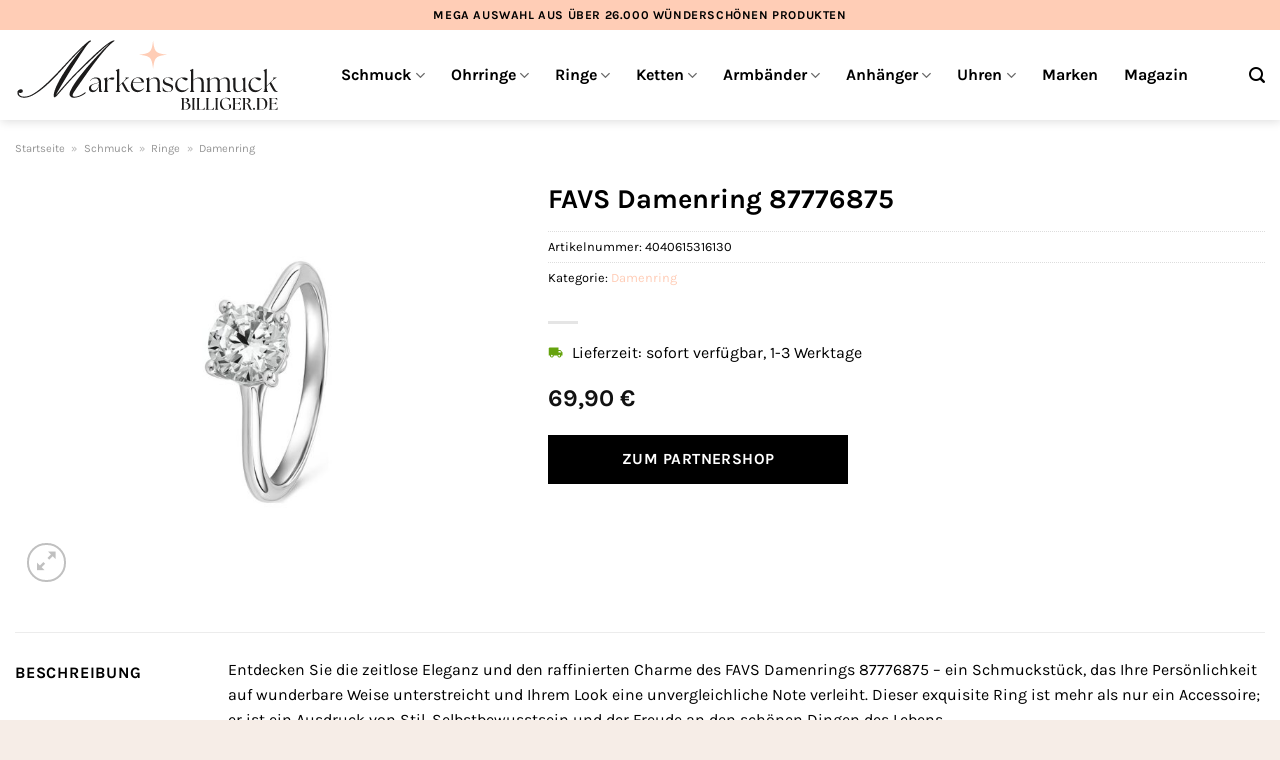

--- FILE ---
content_type: text/html; charset=UTF-8
request_url: https://www.markenschmuck-billiger.de/favs-damenring-87776875/
body_size: 33760
content:
<!DOCTYPE html>
<html lang="de" class="loading-site no-js">
<head><meta charset="UTF-8" /><script>if(navigator.userAgent.match(/MSIE|Internet Explorer/i)||navigator.userAgent.match(/Trident\/7\..*?rv:11/i)){var href=document.location.href;if(!href.match(/[?&]nowprocket/)){if(href.indexOf("?")==-1){if(href.indexOf("#")==-1){document.location.href=href+"?nowprocket=1"}else{document.location.href=href.replace("#","?nowprocket=1#")}}else{if(href.indexOf("#")==-1){document.location.href=href+"&nowprocket=1"}else{document.location.href=href.replace("#","&nowprocket=1#")}}}}</script><script>(()=>{class RocketLazyLoadScripts{constructor(){this.v="1.2.5.1",this.triggerEvents=["keydown","mousedown","mousemove","touchmove","touchstart","touchend","wheel"],this.userEventHandler=this.t.bind(this),this.touchStartHandler=this.i.bind(this),this.touchMoveHandler=this.o.bind(this),this.touchEndHandler=this.h.bind(this),this.clickHandler=this.u.bind(this),this.interceptedClicks=[],this.interceptedClickListeners=[],this.l(this),window.addEventListener("pageshow",(t=>{this.persisted=t.persisted,this.everythingLoaded&&this.m()})),document.addEventListener("DOMContentLoaded",(()=>{this.p()})),this.delayedScripts={normal:[],async:[],defer:[]},this.trash=[],this.allJQueries=[]}k(t){document.hidden?t.t():(this.triggerEvents.forEach((e=>window.addEventListener(e,t.userEventHandler,{passive:!0}))),window.addEventListener("touchstart",t.touchStartHandler,{passive:!0}),window.addEventListener("mousedown",t.touchStartHandler),document.addEventListener("visibilitychange",t.userEventHandler))}_(){this.triggerEvents.forEach((t=>window.removeEventListener(t,this.userEventHandler,{passive:!0}))),document.removeEventListener("visibilitychange",this.userEventHandler)}i(t){"HTML"!==t.target.tagName&&(window.addEventListener("touchend",this.touchEndHandler),window.addEventListener("mouseup",this.touchEndHandler),window.addEventListener("touchmove",this.touchMoveHandler,{passive:!0}),window.addEventListener("mousemove",this.touchMoveHandler),t.target.addEventListener("click",this.clickHandler),this.L(t.target,!0),this.M(t.target,"onclick","rocket-onclick"),this.C())}o(t){window.removeEventListener("touchend",this.touchEndHandler),window.removeEventListener("mouseup",this.touchEndHandler),window.removeEventListener("touchmove",this.touchMoveHandler,{passive:!0}),window.removeEventListener("mousemove",this.touchMoveHandler),t.target.removeEventListener("click",this.clickHandler),this.L(t.target,!1),this.M(t.target,"rocket-onclick","onclick"),this.O()}h(){window.removeEventListener("touchend",this.touchEndHandler),window.removeEventListener("mouseup",this.touchEndHandler),window.removeEventListener("touchmove",this.touchMoveHandler,{passive:!0}),window.removeEventListener("mousemove",this.touchMoveHandler)}u(t){t.target.removeEventListener("click",this.clickHandler),this.L(t.target,!1),this.M(t.target,"rocket-onclick","onclick"),this.interceptedClicks.push(t),t.preventDefault(),t.stopPropagation(),t.stopImmediatePropagation(),this.O()}D(){window.removeEventListener("touchstart",this.touchStartHandler,{passive:!0}),window.removeEventListener("mousedown",this.touchStartHandler),this.interceptedClicks.forEach((t=>{t.target.dispatchEvent(new MouseEvent("click",{view:t.view,bubbles:!0,cancelable:!0}))}))}l(t){EventTarget.prototype.addEventListenerBase=EventTarget.prototype.addEventListener,EventTarget.prototype.addEventListener=function(e,i,o){"click"!==e||t.windowLoaded||i===t.clickHandler||t.interceptedClickListeners.push({target:this,func:i,options:o}),(this||window).addEventListenerBase(e,i,o)}}L(t,e){this.interceptedClickListeners.forEach((i=>{i.target===t&&(e?t.removeEventListener("click",i.func,i.options):t.addEventListener("click",i.func,i.options))})),t.parentNode!==document.documentElement&&this.L(t.parentNode,e)}S(){return new Promise((t=>{this.T?this.O=t:t()}))}C(){this.T=!0}O(){this.T=!1}M(t,e,i){t.hasAttribute&&t.hasAttribute(e)&&(event.target.setAttribute(i,event.target.getAttribute(e)),event.target.removeAttribute(e))}t(){this._(this),"loading"===document.readyState?document.addEventListener("DOMContentLoaded",this.R.bind(this)):this.R()}p(){let t=[];document.querySelectorAll("script[type=rocketlazyloadscript][data-rocket-src]").forEach((e=>{let i=e.getAttribute("data-rocket-src");if(i&&0!==i.indexOf("data:")){0===i.indexOf("//")&&(i=location.protocol+i);try{const o=new URL(i).origin;o!==location.origin&&t.push({src:o,crossOrigin:e.crossOrigin||"module"===e.getAttribute("data-rocket-type")})}catch(t){}}})),t=[...new Map(t.map((t=>[JSON.stringify(t),t]))).values()],this.j(t,"preconnect")}async R(){this.lastBreath=Date.now(),this.P(this),this.F(this),this.q(),this.A(),this.I(),await this.U(this.delayedScripts.normal),await this.U(this.delayedScripts.defer),await this.U(this.delayedScripts.async);try{await this.W(),await this.H(this),await this.J()}catch(t){console.error(t)}window.dispatchEvent(new Event("rocket-allScriptsLoaded")),this.everythingLoaded=!0,this.S().then((()=>{this.D()})),this.N()}A(){document.querySelectorAll("script[type=rocketlazyloadscript]").forEach((t=>{t.hasAttribute("data-rocket-src")?t.hasAttribute("async")&&!1!==t.async?this.delayedScripts.async.push(t):t.hasAttribute("defer")&&!1!==t.defer||"module"===t.getAttribute("data-rocket-type")?this.delayedScripts.defer.push(t):this.delayedScripts.normal.push(t):this.delayedScripts.normal.push(t)}))}async B(t){if(await this.G(),!0!==t.noModule||!("noModule"in HTMLScriptElement.prototype))return new Promise((e=>{let i;function o(){(i||t).setAttribute("data-rocket-status","executed"),e()}try{if(navigator.userAgent.indexOf("Firefox/")>0||""===navigator.vendor)i=document.createElement("script"),[...t.attributes].forEach((t=>{let e=t.nodeName;"type"!==e&&("data-rocket-type"===e&&(e="type"),"data-rocket-src"===e&&(e="src"),i.setAttribute(e,t.nodeValue))})),t.text&&(i.text=t.text),i.hasAttribute("src")?(i.addEventListener("load",o),i.addEventListener("error",(function(){i.setAttribute("data-rocket-status","failed"),e()})),setTimeout((()=>{i.isConnected||e()}),1)):(i.text=t.text,o()),t.parentNode.replaceChild(i,t);else{const i=t.getAttribute("data-rocket-type"),n=t.getAttribute("data-rocket-src");i?(t.type=i,t.removeAttribute("data-rocket-type")):t.removeAttribute("type"),t.addEventListener("load",o),t.addEventListener("error",(function(){t.setAttribute("data-rocket-status","failed"),e()})),n?(t.removeAttribute("data-rocket-src"),t.src=n):t.src="data:text/javascript;base64,"+window.btoa(unescape(encodeURIComponent(t.text)))}}catch(i){t.setAttribute("data-rocket-status","failed"),e()}}));t.setAttribute("data-rocket-status","skipped")}async U(t){const e=t.shift();return e&&e.isConnected?(await this.B(e),this.U(t)):Promise.resolve()}I(){this.j([...this.delayedScripts.normal,...this.delayedScripts.defer,...this.delayedScripts.async],"preload")}j(t,e){var i=document.createDocumentFragment();t.forEach((t=>{const o=t.getAttribute&&t.getAttribute("data-rocket-src")||t.src;if(o){const n=document.createElement("link");n.href=o,n.rel=e,"preconnect"!==e&&(n.as="script"),t.getAttribute&&"module"===t.getAttribute("data-rocket-type")&&(n.crossOrigin=!0),t.crossOrigin&&(n.crossOrigin=t.crossOrigin),t.integrity&&(n.integrity=t.integrity),i.appendChild(n),this.trash.push(n)}})),document.head.appendChild(i)}P(t){let e={};function i(i,o){return e[o].eventsToRewrite.indexOf(i)>=0&&!t.everythingLoaded?"rocket-"+i:i}function o(t,o){!function(t){e[t]||(e[t]={originalFunctions:{add:t.addEventListener,remove:t.removeEventListener},eventsToRewrite:[]},t.addEventListener=function(){arguments[0]=i(arguments[0],t),e[t].originalFunctions.add.apply(t,arguments)},t.removeEventListener=function(){arguments[0]=i(arguments[0],t),e[t].originalFunctions.remove.apply(t,arguments)})}(t),e[t].eventsToRewrite.push(o)}function n(e,i){let o=e[i];e[i]=null,Object.defineProperty(e,i,{get:()=>o||function(){},set(n){t.everythingLoaded?o=n:e["rocket"+i]=o=n}})}o(document,"DOMContentLoaded"),o(window,"DOMContentLoaded"),o(window,"load"),o(window,"pageshow"),o(document,"readystatechange"),n(document,"onreadystatechange"),n(window,"onload"),n(window,"onpageshow")}F(t){let e;function i(e){return t.everythingLoaded?e:e.split(" ").map((t=>"load"===t||0===t.indexOf("load.")?"rocket-jquery-load":t)).join(" ")}function o(o){if(o&&o.fn&&!t.allJQueries.includes(o)){o.fn.ready=o.fn.init.prototype.ready=function(e){return t.domReadyFired?e.bind(document)(o):document.addEventListener("rocket-DOMContentLoaded",(()=>e.bind(document)(o))),o([])};const e=o.fn.on;o.fn.on=o.fn.init.prototype.on=function(){return this[0]===window&&("string"==typeof arguments[0]||arguments[0]instanceof String?arguments[0]=i(arguments[0]):"object"==typeof arguments[0]&&Object.keys(arguments[0]).forEach((t=>{const e=arguments[0][t];delete arguments[0][t],arguments[0][i(t)]=e}))),e.apply(this,arguments),this},t.allJQueries.push(o)}e=o}o(window.jQuery),Object.defineProperty(window,"jQuery",{get:()=>e,set(t){o(t)}})}async H(t){const e=document.querySelector("script[data-webpack]");e&&(await async function(){return new Promise((t=>{e.addEventListener("load",t),e.addEventListener("error",t)}))}(),await t.K(),await t.H(t))}async W(){this.domReadyFired=!0,await this.G(),document.dispatchEvent(new Event("rocket-readystatechange")),await this.G(),document.rocketonreadystatechange&&document.rocketonreadystatechange(),await this.G(),document.dispatchEvent(new Event("rocket-DOMContentLoaded")),await this.G(),window.dispatchEvent(new Event("rocket-DOMContentLoaded"))}async J(){await this.G(),document.dispatchEvent(new Event("rocket-readystatechange")),await this.G(),document.rocketonreadystatechange&&document.rocketonreadystatechange(),await this.G(),window.dispatchEvent(new Event("rocket-load")),await this.G(),window.rocketonload&&window.rocketonload(),await this.G(),this.allJQueries.forEach((t=>t(window).trigger("rocket-jquery-load"))),await this.G();const t=new Event("rocket-pageshow");t.persisted=this.persisted,window.dispatchEvent(t),await this.G(),window.rocketonpageshow&&window.rocketonpageshow({persisted:this.persisted}),this.windowLoaded=!0}m(){document.onreadystatechange&&document.onreadystatechange(),window.onload&&window.onload(),window.onpageshow&&window.onpageshow({persisted:this.persisted})}q(){const t=new Map;document.write=document.writeln=function(e){const i=document.currentScript;i||console.error("WPRocket unable to document.write this: "+e);const o=document.createRange(),n=i.parentElement;let s=t.get(i);void 0===s&&(s=i.nextSibling,t.set(i,s));const c=document.createDocumentFragment();o.setStart(c,0),c.appendChild(o.createContextualFragment(e)),n.insertBefore(c,s)}}async G(){Date.now()-this.lastBreath>45&&(await this.K(),this.lastBreath=Date.now())}async K(){return document.hidden?new Promise((t=>setTimeout(t))):new Promise((t=>requestAnimationFrame(t)))}N(){this.trash.forEach((t=>t.remove()))}static run(){const t=new RocketLazyLoadScripts;t.k(t)}}RocketLazyLoadScripts.run()})();</script>
	
	<link rel="profile" href="http://gmpg.org/xfn/11" />
	<link rel="pingback" href="https://www.markenschmuck-billiger.de/xmlrpc.php" />

	<script type="rocketlazyloadscript">(function(html){html.className = html.className.replace(/\bno-js\b/,'js')})(document.documentElement);</script>
<meta name='robots' content='index, follow, max-image-preview:large, max-snippet:-1, max-video-preview:-1' />
<link rel="preload" href="https://www.markenschmuck-billiger.de/wp-content/plugins/rate-my-post/public/css/fonts/ratemypost.ttf" type="font/ttf" as="font" crossorigin="anonymous"><meta name="viewport" content="width=device-width, initial-scale=1" />
	<!-- This site is optimized with the Yoast SEO plugin v26.8 - https://yoast.com/product/yoast-seo-wordpress/ -->
	<title>FAVS Damenring 87776875 hier online kaufen</title>
	<meta name="description" content="Hier sehr günstig FAVS Damenring 87776875 online kaufen. Täglicher versicherter Versand durch unseren Versandpartner." />
	<link rel="canonical" href="https://www.markenschmuck-billiger.de/favs-damenring-87776875/" />
	<meta property="og:locale" content="de_DE" />
	<meta property="og:type" content="article" />
	<meta property="og:title" content="FAVS Damenring 87776875 hier online kaufen" />
	<meta property="og:description" content="Hier sehr günstig FAVS Damenring 87776875 online kaufen. Täglicher versicherter Versand durch unseren Versandpartner." />
	<meta property="og:url" content="https://www.markenschmuck-billiger.de/favs-damenring-87776875/" />
	<meta property="og:site_name" content="Markenschmuck-billiger.de" />
	<meta property="article:modified_time" content="2026-01-02T02:44:49+00:00" />
	<meta property="og:image" content="https://www.markenschmuck-billiger.de/wp-content/uploads/2024/04/40001040.jpg" />
	<meta property="og:image:width" content="885" />
	<meta property="og:image:height" content="885" />
	<meta property="og:image:type" content="image/jpeg" />
	<meta name="twitter:card" content="summary_large_image" />
	<meta name="twitter:label1" content="Geschätzte Lesezeit" />
	<meta name="twitter:data1" content="9 Minuten" />
	<script type="application/ld+json" class="yoast-schema-graph">{"@context":"https://schema.org","@graph":[{"@type":"WebPage","@id":"https://www.markenschmuck-billiger.de/favs-damenring-87776875/","url":"https://www.markenschmuck-billiger.de/favs-damenring-87776875/","name":"FAVS Damenring 87776875 hier online kaufen","isPartOf":{"@id":"https://www.markenschmuck-billiger.de/#website"},"primaryImageOfPage":{"@id":"https://www.markenschmuck-billiger.de/favs-damenring-87776875/#primaryimage"},"image":{"@id":"https://www.markenschmuck-billiger.de/favs-damenring-87776875/#primaryimage"},"thumbnailUrl":"https://www.markenschmuck-billiger.de/wp-content/uploads/2024/04/40001040.jpg","datePublished":"2024-04-09T16:12:40+00:00","dateModified":"2026-01-02T02:44:49+00:00","description":"Hier sehr günstig FAVS Damenring 87776875 online kaufen. Täglicher versicherter Versand durch unseren Versandpartner.","breadcrumb":{"@id":"https://www.markenschmuck-billiger.de/favs-damenring-87776875/#breadcrumb"},"inLanguage":"de","potentialAction":[{"@type":"ReadAction","target":["https://www.markenschmuck-billiger.de/favs-damenring-87776875/"]}]},{"@type":"ImageObject","inLanguage":"de","@id":"https://www.markenschmuck-billiger.de/favs-damenring-87776875/#primaryimage","url":"https://www.markenschmuck-billiger.de/wp-content/uploads/2024/04/40001040.jpg","contentUrl":"https://www.markenschmuck-billiger.de/wp-content/uploads/2024/04/40001040.jpg","width":885,"height":885,"caption":"FAVS Damenring 87776875"},{"@type":"BreadcrumbList","@id":"https://www.markenschmuck-billiger.de/favs-damenring-87776875/#breadcrumb","itemListElement":[{"@type":"ListItem","position":1,"name":"Startseite","item":"https://www.markenschmuck-billiger.de/"},{"@type":"ListItem","position":2,"name":"Shop","item":"https://www.markenschmuck-billiger.de/shop/"},{"@type":"ListItem","position":3,"name":"FAVS Damenring 87776875"}]},{"@type":"WebSite","@id":"https://www.markenschmuck-billiger.de/#website","url":"https://www.markenschmuck-billiger.de/","name":"Markenschmuck-Billiger.de","description":"Schmuck günstig online kaufen","publisher":{"@id":"https://www.markenschmuck-billiger.de/#organization"},"potentialAction":[{"@type":"SearchAction","target":{"@type":"EntryPoint","urlTemplate":"https://www.markenschmuck-billiger.de/?s={search_term_string}"},"query-input":{"@type":"PropertyValueSpecification","valueRequired":true,"valueName":"search_term_string"}}],"inLanguage":"de"},{"@type":"Organization","@id":"https://www.markenschmuck-billiger.de/#organization","name":"Markenschmuck-Billiger.de","url":"https://www.markenschmuck-billiger.de/","logo":{"@type":"ImageObject","inLanguage":"de","@id":"https://www.markenschmuck-billiger.de/#/schema/logo/image/","url":"https://www.markenschmuck-billiger.de/wp-content/uploads/2024/04/markenschmuck-billiger-de-favicon.png","contentUrl":"https://www.markenschmuck-billiger.de/wp-content/uploads/2024/04/markenschmuck-billiger-de-favicon.png","width":250,"height":250,"caption":"Markenschmuck-Billiger.de"},"image":{"@id":"https://www.markenschmuck-billiger.de/#/schema/logo/image/"}}]}</script>
	<!-- / Yoast SEO plugin. -->



<link rel='prefetch' href='https://www.markenschmuck-billiger.de/wp-content/themes/flatsome/assets/js/flatsome.js?ver=a0a7aee297766598a20e' />
<link rel='prefetch' href='https://www.markenschmuck-billiger.de/wp-content/themes/flatsome/assets/js/chunk.slider.js?ver=3.18.6' />
<link rel='prefetch' href='https://www.markenschmuck-billiger.de/wp-content/themes/flatsome/assets/js/chunk.popups.js?ver=3.18.6' />
<link rel='prefetch' href='https://www.markenschmuck-billiger.de/wp-content/themes/flatsome/assets/js/chunk.tooltips.js?ver=3.18.6' />
<link rel='prefetch' href='https://www.markenschmuck-billiger.de/wp-content/themes/flatsome/assets/js/woocommerce.js?ver=49415fe6a9266f32f1f2' />
<style id='wp-img-auto-sizes-contain-inline-css' type='text/css'>
img:is([sizes=auto i],[sizes^="auto," i]){contain-intrinsic-size:3000px 1500px}
/*# sourceURL=wp-img-auto-sizes-contain-inline-css */
</style>
<link data-minify="1" rel='stylesheet' id='maintenanceLayer-css' href='https://www.markenschmuck-billiger.de/wp-content/cache/min/1/wp-content/plugins/dailylead_maintenance/css/layer.css?ver=1767524853' type='text/css' media='all' />
<link data-minify="1" rel='stylesheet' id='rate-my-post-css' href='https://www.markenschmuck-billiger.de/wp-content/cache/min/1/wp-content/plugins/rate-my-post/public/css/rate-my-post.css?ver=1767524853' type='text/css' media='all' />
<style id='rate-my-post-inline-css' type='text/css'>
.rmp-widgets-container p {  font-size: 12px;}.rmp-rating-widget .rmp-icon--ratings {  font-size: 12px;}
/*# sourceURL=rate-my-post-inline-css */
</style>
<link rel='stylesheet' id='photoswipe-css' href='https://www.markenschmuck-billiger.de/wp-content/plugins/woocommerce/assets/css/photoswipe/photoswipe.min.css?ver=9.4.4' type='text/css' media='all' />
<link rel='stylesheet' id='photoswipe-default-skin-css' href='https://www.markenschmuck-billiger.de/wp-content/plugins/woocommerce/assets/css/photoswipe/default-skin/default-skin.min.css?ver=9.4.4' type='text/css' media='all' />
<style id='woocommerce-inline-inline-css' type='text/css'>
.woocommerce form .form-row .required { visibility: visible; }
/*# sourceURL=woocommerce-inline-inline-css */
</style>
<link rel='stylesheet' id='ez-toc-css' href='https://www.markenschmuck-billiger.de/wp-content/plugins/easy-table-of-contents/assets/css/screen.min.css?ver=2.0.80' type='text/css' media='all' />
<style id='ez-toc-inline-css' type='text/css'>
div#ez-toc-container .ez-toc-title {font-size: 120%;}div#ez-toc-container .ez-toc-title {font-weight: 500;}div#ez-toc-container ul li , div#ez-toc-container ul li a {font-size: 95%;}div#ez-toc-container ul li , div#ez-toc-container ul li a {font-weight: 500;}div#ez-toc-container nav ul ul li {font-size: 90%;}div#ez-toc-container {background: #fff;border: 1px solid #000000;}div#ez-toc-container p.ez-toc-title , #ez-toc-container .ez_toc_custom_title_icon , #ez-toc-container .ez_toc_custom_toc_icon {color: #000000;}div#ez-toc-container ul.ez-toc-list a {color: #000000;}div#ez-toc-container ul.ez-toc-list a:hover {color: #000000;}div#ez-toc-container ul.ez-toc-list a:visited {color: #000000;}.ez-toc-counter nav ul li a::before {color: ;}.ez-toc-box-title {font-weight: bold; margin-bottom: 10px; text-align: center; text-transform: uppercase; letter-spacing: 1px; color: #666; padding-bottom: 5px;position:absolute;top:-4%;left:5%;background-color: inherit;transition: top 0.3s ease;}.ez-toc-box-title.toc-closed {top:-25%;}
.ez-toc-container-direction {direction: ltr;}.ez-toc-counter ul{counter-reset: item ;}.ez-toc-counter nav ul li a::before {content: counters(item, '.', decimal) '. ';display: inline-block;counter-increment: item;flex-grow: 0;flex-shrink: 0;margin-right: .2em; float: left; }.ez-toc-widget-direction {direction: ltr;}.ez-toc-widget-container ul{counter-reset: item ;}.ez-toc-widget-container nav ul li a::before {content: counters(item, '.', decimal) '. ';display: inline-block;counter-increment: item;flex-grow: 0;flex-shrink: 0;margin-right: .2em; float: left; }
/*# sourceURL=ez-toc-inline-css */
</style>
<link data-minify="1" rel='stylesheet' id='flatsome-main-css' href='https://www.markenschmuck-billiger.de/wp-content/cache/min/1/wp-content/themes/flatsome/assets/css/flatsome.css?ver=1767524853' type='text/css' media='all' />
<style id='flatsome-main-inline-css' type='text/css'>
@font-face {
				font-family: "fl-icons";
				font-display: block;
				src: url(https://www.markenschmuck-billiger.de/wp-content/themes/flatsome/assets/css/icons/fl-icons.eot?v=3.18.6);
				src:
					url(https://www.markenschmuck-billiger.de/wp-content/themes/flatsome/assets/css/icons/fl-icons.eot#iefix?v=3.18.6) format("embedded-opentype"),
					url(https://www.markenschmuck-billiger.de/wp-content/themes/flatsome/assets/css/icons/fl-icons.woff2?v=3.18.6) format("woff2"),
					url(https://www.markenschmuck-billiger.de/wp-content/themes/flatsome/assets/css/icons/fl-icons.ttf?v=3.18.6) format("truetype"),
					url(https://www.markenschmuck-billiger.de/wp-content/themes/flatsome/assets/css/icons/fl-icons.woff?v=3.18.6) format("woff"),
					url(https://www.markenschmuck-billiger.de/wp-content/themes/flatsome/assets/css/icons/fl-icons.svg?v=3.18.6#fl-icons) format("svg");
			}
/*# sourceURL=flatsome-main-inline-css */
</style>
<link data-minify="1" rel='stylesheet' id='flatsome-shop-css' href='https://www.markenschmuck-billiger.de/wp-content/cache/min/1/wp-content/themes/flatsome/assets/css/flatsome-shop.css?ver=1767524853' type='text/css' media='all' />
<script data-minify="1" type="text/javascript" src="https://www.markenschmuck-billiger.de/wp-content/cache/min/1/wp-content/plugins/dailylead_maintenance/js/layerShow.js?ver=1767524853" id="maintenanceLayerShow-js" defer></script>
<script data-minify="1" type="text/javascript" src="https://www.markenschmuck-billiger.de/wp-content/cache/min/1/wp-content/plugins/dailylead_maintenance/js/layer.js?ver=1767524853" id="maintenanceLayer-js" defer></script>
<script type="rocketlazyloadscript" data-rocket-type="text/javascript" data-rocket-src="https://www.markenschmuck-billiger.de/wp-includes/js/jquery/jquery.min.js?ver=3.7.1" id="jquery-core-js" defer></script>
<script type="rocketlazyloadscript" data-rocket-type="text/javascript" data-rocket-src="https://www.markenschmuck-billiger.de/wp-content/plugins/woocommerce/assets/js/jquery-blockui/jquery.blockUI.min.js?ver=2.7.0-wc.9.4.4" id="jquery-blockui-js" data-wp-strategy="defer" defer></script>
<script type="text/javascript" id="wc-add-to-cart-js-extra">
/* <![CDATA[ */
var wc_add_to_cart_params = {"ajax_url":"/wp-admin/admin-ajax.php","wc_ajax_url":"/?wc-ajax=%%endpoint%%","i18n_view_cart":"Warenkorb anzeigen","cart_url":"https://www.markenschmuck-billiger.de","is_cart":"","cart_redirect_after_add":"no"};
//# sourceURL=wc-add-to-cart-js-extra
/* ]]> */
</script>
<script type="rocketlazyloadscript" data-rocket-type="text/javascript" data-rocket-src="https://www.markenschmuck-billiger.de/wp-content/plugins/woocommerce/assets/js/frontend/add-to-cart.min.js?ver=9.4.4" id="wc-add-to-cart-js" defer="defer" data-wp-strategy="defer"></script>
<script type="rocketlazyloadscript" data-rocket-type="text/javascript" data-rocket-src="https://www.markenschmuck-billiger.de/wp-content/plugins/woocommerce/assets/js/photoswipe/photoswipe.min.js?ver=4.1.1-wc.9.4.4" id="photoswipe-js" defer="defer" data-wp-strategy="defer"></script>
<script type="rocketlazyloadscript" data-rocket-type="text/javascript" data-rocket-src="https://www.markenschmuck-billiger.de/wp-content/plugins/woocommerce/assets/js/photoswipe/photoswipe-ui-default.min.js?ver=4.1.1-wc.9.4.4" id="photoswipe-ui-default-js" defer="defer" data-wp-strategy="defer"></script>
<script type="text/javascript" id="wc-single-product-js-extra">
/* <![CDATA[ */
var wc_single_product_params = {"i18n_required_rating_text":"Bitte w\u00e4hle eine Bewertung","review_rating_required":"yes","flexslider":{"rtl":false,"animation":"slide","smoothHeight":true,"directionNav":false,"controlNav":"thumbnails","slideshow":false,"animationSpeed":500,"animationLoop":false,"allowOneSlide":false},"zoom_enabled":"","zoom_options":[],"photoswipe_enabled":"1","photoswipe_options":{"shareEl":false,"closeOnScroll":false,"history":false,"hideAnimationDuration":0,"showAnimationDuration":0},"flexslider_enabled":""};
//# sourceURL=wc-single-product-js-extra
/* ]]> */
</script>
<script type="rocketlazyloadscript" data-rocket-type="text/javascript" data-rocket-src="https://www.markenschmuck-billiger.de/wp-content/plugins/woocommerce/assets/js/frontend/single-product.min.js?ver=9.4.4" id="wc-single-product-js" defer="defer" data-wp-strategy="defer"></script>
<script type="rocketlazyloadscript" data-rocket-type="text/javascript" data-rocket-src="https://www.markenschmuck-billiger.de/wp-content/plugins/woocommerce/assets/js/js-cookie/js.cookie.min.js?ver=2.1.4-wc.9.4.4" id="js-cookie-js" data-wp-strategy="defer" defer></script>
<style>.woocommerce-product-gallery{ opacity: 1 !important; }</style><script type="rocketlazyloadscript">
  var _paq = window._paq = window._paq || [];
  /* tracker methods like "setCustomDimension" should be called before "trackPageView" */
  _paq.push(['trackPageView']);
  _paq.push(['enableLinkTracking']);
  (function() {
    var u="https://stats.dailylead.de/";
    _paq.push(['setTrackerUrl', u+'matomo.php']);
    _paq.push(['setSiteId', '230']);
    var d=document, g=d.createElement('script'), s=d.getElementsByTagName('script')[0];
    g.async=true; g.src=u+'matomo.js'; s.parentNode.insertBefore(g,s);
  })();
</script>
<script type="rocketlazyloadscript" data-minify="1" data-host="https://digistats.de" data-dnt="false" data-rocket-src="https://www.markenschmuck-billiger.de/wp-content/cache/min/1/js/script.js?ver=1767524853" id="ZwSg9rf6GA" async defer></script>	<noscript><style>.woocommerce-product-gallery{ opacity: 1 !important; }</style></noscript>
	<style class='wp-fonts-local' type='text/css'>
@font-face{font-family:Inter;font-style:normal;font-weight:300 900;font-display:fallback;src:url('https://www.markenschmuck-billiger.de/wp-content/plugins/woocommerce/assets/fonts/Inter-VariableFont_slnt,wght.woff2') format('woff2');font-stretch:normal;}
@font-face{font-family:Cardo;font-style:normal;font-weight:400;font-display:fallback;src:url('https://www.markenschmuck-billiger.de/wp-content/plugins/woocommerce/assets/fonts/cardo_normal_400.woff2') format('woff2');}
</style>
<link rel="icon" href="https://www.markenschmuck-billiger.de/wp-content/uploads/2024/04/cropped-markenschmuck-billiger-de-favicon-32x32.png" sizes="32x32" />
<link rel="icon" href="https://www.markenschmuck-billiger.de/wp-content/uploads/2024/04/cropped-markenschmuck-billiger-de-favicon-192x192.png" sizes="192x192" />
<link rel="apple-touch-icon" href="https://www.markenschmuck-billiger.de/wp-content/uploads/2024/04/cropped-markenschmuck-billiger-de-favicon-180x180.png" />
<meta name="msapplication-TileImage" content="https://www.markenschmuck-billiger.de/wp-content/uploads/2024/04/cropped-markenschmuck-billiger-de-favicon-270x270.png" />
<style id="custom-css" type="text/css">:root {--primary-color: #000000;--fs-color-primary: #000000;--fs-color-secondary: #000000;--fs-color-success: #7a9c59;--fs-color-alert: #b20000;--fs-experimental-link-color: #ffcdb7;--fs-experimental-link-color-hover: #000000;}.tooltipster-base {--tooltip-color: #fff;--tooltip-bg-color: #000;}.off-canvas-right .mfp-content, .off-canvas-left .mfp-content {--drawer-width: 300px;}.off-canvas .mfp-content.off-canvas-cart {--drawer-width: 360px;}.container-width, .full-width .ubermenu-nav, .container, .row{max-width: 1420px}.row.row-collapse{max-width: 1390px}.row.row-small{max-width: 1412.5px}.row.row-large{max-width: 1450px}.header-main{height: 90px}#logo img{max-height: 90px}#logo{width:265px;}#logo img{padding:8px 0;}.header-top{min-height: 30px}.transparent .header-main{height: 90px}.transparent #logo img{max-height: 90px}.has-transparent + .page-title:first-of-type,.has-transparent + #main > .page-title,.has-transparent + #main > div > .page-title,.has-transparent + #main .page-header-wrapper:first-of-type .page-title{padding-top: 120px;}.header.show-on-scroll,.stuck .header-main{height:70px!important}.stuck #logo img{max-height: 70px!important}.header-bg-color {background-color: #ffffff}.header-bottom {background-color: #f1f1f1}.top-bar-nav > li > a{line-height: 16px }.header-main .nav > li > a{line-height: 16px }.stuck .header-main .nav > li > a{line-height: 50px }@media (max-width: 549px) {.header-main{height: 70px}#logo img{max-height: 70px}}.header-top{background-color:#ffcdb6!important;}body{color: #000000}h1,h2,h3,h4,h5,h6,.heading-font{color: #000000;}@media screen and (max-width: 549px){body{font-size: 100%;}}body{font-family: Karla, sans-serif;}body {font-weight: 400;font-style: normal;}.nav > li > a {font-family: Karla, sans-serif;}.mobile-sidebar-levels-2 .nav > li > ul > li > a {font-family: Karla, sans-serif;}.nav > li > a,.mobile-sidebar-levels-2 .nav > li > ul > li > a {font-weight: 700;font-style: normal;}h1,h2,h3,h4,h5,h6,.heading-font, .off-canvas-center .nav-sidebar.nav-vertical > li > a{font-family: Karla, sans-serif;}h1,h2,h3,h4,h5,h6,.heading-font,.banner h1,.banner h2 {font-weight: 700;font-style: normal;}.alt-font{font-family: "Dancing Script", sans-serif;}.alt-font {font-weight: 400!important;font-style: normal!important;}.header:not(.transparent) .top-bar-nav > li > a {color: #000000;}.header:not(.transparent) .header-nav-main.nav > li > a {color: #000000;}.widget:where(:not(.widget_shopping_cart)) a{color: #000000;}.widget:where(:not(.widget_shopping_cart)) a:hover{color: #ffcdb7;}.widget .tagcloud a:hover{border-color: #ffcdb7; background-color: #ffcdb7;}.has-equal-box-heights .box-image {padding-top: 100%;}@media screen and (min-width: 550px){.products .box-vertical .box-image{min-width: 300px!important;width: 300px!important;}}.header-main .social-icons,.header-main .cart-icon strong,.header-main .menu-title,.header-main .header-button > .button.is-outline,.header-main .nav > li > a > i:not(.icon-angle-down){color: #000000!important;}.header-main .header-button > .button.is-outline,.header-main .cart-icon strong:after,.header-main .cart-icon strong{border-color: #000000!important;}.header-main .header-button > .button:not(.is-outline){background-color: #000000!important;}.header-main .current-dropdown .cart-icon strong,.header-main .header-button > .button:hover,.header-main .header-button > .button:hover i,.header-main .header-button > .button:hover span{color:#FFF!important;}.header-main .menu-title:hover,.header-main .social-icons a:hover,.header-main .header-button > .button.is-outline:hover,.header-main .nav > li > a:hover > i:not(.icon-angle-down){color: #000000!important;}.header-main .current-dropdown .cart-icon strong,.header-main .header-button > .button:hover{background-color: #000000!important;}.header-main .current-dropdown .cart-icon strong:after,.header-main .current-dropdown .cart-icon strong,.header-main .header-button > .button:hover{border-color: #000000!important;}.absolute-footer, html{background-color: #f6ede7}.page-title-small + main .product-container > .row{padding-top:0;}.nav-vertical-fly-out > li + li {border-top-width: 1px; border-top-style: solid;}/* Custom CSS */.header-vertical-menu__fly-out .current-dropdown.menu-item .nav-dropdown {display: block;}.header-vertical-menu__opener {font-size: initial;}.off-canvas-right .mfp-content, .off-canvas-left .mfp-content {max-width: 320px;width:100%}.off-canvas-left.mfp-ready .mfp-close {color: black;}.product-summary .woocommerce-Price-currencySymbol {font-size: inherit;vertical-align: inherit;margin-top: inherit;}.product-section-title-related {text-align: center;padding-top: 45px;}.yith-wcwl-add-to-wishlist {margin-top: 10px;margin-bottom: 30px;}.page-title {margin-top: 20px;}@media screen and (min-width: 850px) {.page-title-inner {padding-top: 0;min-height: auto;}}/*** START Sticky Banner ***/.sticky-add-to-cart__product img {display: none;}.sticky-add-to-cart__product .product-title-small {display: none;}.sticky-add-to-cart--active .cart {padding-top: 5px;padding-bottom: 5px;max-width: 250px;flex-grow: 1;font-size: smaller;margin-bottom: 0;}.sticky-add-to-cart.sticky-add-to-cart--active .single_add_to_cart_button{margin: 0;padding-top: 10px;padding-bottom: 10px;border-radius: 99px;width: 100%;line-height: 1.5;}.single_add_to_cart_button,.sticky-add-to-cart:not(.sticky-add-to-cart--active) .single_add_to_cart_button {padding: 5px;max-width: 300px;width:100%;margin:0;}.sticky-add-to-cart--active {-webkit-backdrop-filter: blur(7px);backdrop-filter: blur(7px);display: flex;justify-content: center;padding: 3px 10px;}.sticky-add-to-cart__product .product-title-small {height: 14px;overflow: hidden;}.sticky-add-to-cart--active .woocommerce-variation-price, .sticky-add-to-cart--active .product-page-price {font-size: 24px;}.sticky-add-to-cart--active .price del {font-size: 50%;margin-bottom: 4px;}.sticky-add-to-cart--active .price del::after {width: 50%;}.sticky-add-to-cart__product {margin-right: 5px;}/*** END Sticky Banner ***/.yadore {display: grid;grid-template-columns: repeat(4,minmax(0,1fr));gap:1rem;}.col-4 .yadore {display: grid;grid-template-columns: repeat(4,minmax(0,1fr));gap:1rem;}.yadore .yadore-item {background: #fff;border-radius: 15px;}.yadore .yadore-item li.delivery_time,.yadore .yadore-item li.stock_status,.yadore .yadore-item li.stock_status.nicht {list-style-type: none;padding: 0px 0 0px 24px;margin: 0px!important;}.yadore .yadore-item img:not(.logo) {min-height: 170px;max-height: 170px;}.yadore .yadore-item img.logo {max-width: 70px;max-height: 30px;}.ayo-logo-name {margin-top: 12px;display: block;white-space: nowrap;font-size: xx-small;}.product-info {display: flex;flex-direction: column;padding-bottom: 0;}.product-info.product-title {order: 1;}.product-info .is-divider {order: 2;}.product-info .product-short-description {order: 3;}.product-info .product-short-description li {list-style-type: none;padding: 0px 0 0px 24px;margin: 0px 0px 3px 0px!important;}li.delivery_time,.product-info .product-short-description li.delivery_time {background: url([data-uri]) no-repeat left center;}li.delivery_time,.product-info .product-short-description li.delivery_time {background: url([data-uri]) no-repeat left center;}li.stock_status,.product-info .product-short-description li.stock_status {background: url([data-uri]) no-repeat left center;}li.stock_status.nicht,.product-info .product-short-description li.stock_status.nicht {background: url([data-uri]) no-repeat left center;}.product-info .price-wrapper {order: 4;}.product-info .price-wrapper .price {margin: 0;}.product-info .cart,.product-info .sticky-add-to-cart-wrapper {order:5;margin: 25px 0;}.product-info .yith-wcwl-add-to-wishlist {order: 6;margin: 0;}.overflow-hidden { overflow: hidden;}.overflow-hidden.banner h3 {line-height: 0;}.nowrap { white-space: nowrap;}.height-40 {height: 40px !important;}.m-0 {margin: 0 !important;}a.stretched-link:after {position: absolute;top: 0;right: 0;bottom: 0;left: 0;pointer-events: auto;content: "";background-color: rgba(0,0,0,0.0);z-index: 1;}.z-index-0 {z-index: 0;}.z-index-10 {z-index: 10;}.price del {text-decoration-line: none;position: relative;}.price del::after {content: '';position: absolute;border-top: 2px solid red;width: 100%;height: 100%;left: 0;transform: rotate(-10deg);top: 50%;}.product-small.box .box-image .image-cover img {object-fit: contain;}.product-small.box .box-image {text-align: center;}.product-small.box .box-text .title-wrapper {max-height: 75px;overflow: hidden;margin-bottom: 15px;}.woocommerce-product-gallery__wrapper .woocommerce-product-gallery__image a img {max-height: 420px;width: auto;margin: 0 auto;display: block;}.has-equal-box-heights .box-image img {-o-object-fit: contain;object-fit: contain;}/* START Mobile Menu */.off-canvas-left .mfp-content, .off-canvas-right .mfp-content {width: 85%;max-width: 360px;}.off-canvas-left .mfp-content .nav>li>a, .off-canvas-right .mfp-content .nav>li>a,.mobile-sidebar-levels-2 .nav-slide>li>.sub-menu>li:not(.nav-slide-header)>a, .mobile-sidebar-levels-2 .nav-slide>li>ul.children>li:not(.nav-slide-header)>a {font-size: 1.1em;color: #000;}.mobile-sidebar-levels-2 .nav-slide>li>.sub-menu>li:not(.nav-slide-header)>a, .mobile-sidebar-levels-2 .nav-slide>li>ul.children>li:not(.nav-slide-header)>a {text-transform: none;}/* END Mobile Menu *//*** START MENU frühes umschalten auf MobileCSS ***/@media (min-width: 850px) and (max-width: 1200px) {header [data-show=show-for-medium], header .show-for-medium {display: block !important;}}@media (max-width: 1200px) {header [data-show=hide-for-medium], header .hide-for-medium {display: none !important;}.medium-logo-center .logo {-webkit-box-ordinal-group: 2;-ms-flex-order: 2;order: 2;}header .show-for-medium.flex-right {-webkit-box-ordinal-group: 3;-ms-flex-order: 3;order: 3;}.medium-logo-center .logo img {margin: 0 auto;}}/*** END MENUfrühes umschalten auf MobileCSS ***/#masthead .flex-left .header-nav.header-nav-main.nav.nav-left {-webkit-box-pack: center;-ms-flex-pack: center;justify-content: center;}.logo-left .logo {margin-left: 0;margin-right: 0px;}.product-title a {color: #000000;}.product-title a:hover {color: var(--fs-experimental-link-color);}/* Custom CSS Tablet */@media (max-width: 849px){.nav li a,.nav-vertical>li>ul li a,.nav-slide-header .toggle,.mobile-sidebar-levels-2 .nav-slide>li>ul.children>li>a, .mobile-sidebar-levels-2 .nav-slide>li>.sub-menu>li>a {color: #000 !important;opacity: 1;}/*** START Sticky Banner ***/.sticky-add-to-cart--active {justify-content: space-between;font-size: .9em;}/*** END Sticky Banner ***/.post-title.is-large {font-size: 1.75em;}}/* Custom CSS Mobile */@media (max-width: 549px){/*** START Sticky Banner ***/.sticky-add-to-cart:not(.sticky-add-to-cart--active) {width: 100% !important;max-width: 100%;}.sticky-add-to-cart:not(.sticky-add-to-cart--active) .single_add_to_cart_button {padding: 5px 25px;max-width: 100%;}/*** END Sticky Banner ***/.single_add_to_cart_button {padding: 5px 25px;max-width: 100%;width: 100%;}.yadore,.col-4 .yadore {grid-template-columns: repeat(1,minmax(0,1fr));}}.label-new.menu-item > a:after{content:"Neu";}.label-hot.menu-item > a:after{content:"Hot";}.label-sale.menu-item > a:after{content:"Aktion";}.label-popular.menu-item > a:after{content:"Beliebt";}</style><style id="kirki-inline-styles">/* latin-ext */
@font-face {
  font-family: 'Karla';
  font-style: normal;
  font-weight: 400;
  font-display: swap;
  src: url(https://www.markenschmuck-billiger.de/wp-content/fonts/karla/qkB9XvYC6trAT55ZBi1ueQVIjQTD-JrIH2G7nytkHRyQ8p4wUjm6bnEr.woff2) format('woff2');
  unicode-range: U+0100-02BA, U+02BD-02C5, U+02C7-02CC, U+02CE-02D7, U+02DD-02FF, U+0304, U+0308, U+0329, U+1D00-1DBF, U+1E00-1E9F, U+1EF2-1EFF, U+2020, U+20A0-20AB, U+20AD-20C0, U+2113, U+2C60-2C7F, U+A720-A7FF;
}
/* latin */
@font-face {
  font-family: 'Karla';
  font-style: normal;
  font-weight: 400;
  font-display: swap;
  src: url(https://www.markenschmuck-billiger.de/wp-content/fonts/karla/qkB9XvYC6trAT55ZBi1ueQVIjQTD-JrIH2G7nytkHRyQ8p4wUje6bg.woff2) format('woff2');
  unicode-range: U+0000-00FF, U+0131, U+0152-0153, U+02BB-02BC, U+02C6, U+02DA, U+02DC, U+0304, U+0308, U+0329, U+2000-206F, U+20AC, U+2122, U+2191, U+2193, U+2212, U+2215, U+FEFF, U+FFFD;
}
/* latin-ext */
@font-face {
  font-family: 'Karla';
  font-style: normal;
  font-weight: 700;
  font-display: swap;
  src: url(https://www.markenschmuck-billiger.de/wp-content/fonts/karla/qkB9XvYC6trAT55ZBi1ueQVIjQTD-JrIH2G7nytkHRyQ8p4wUjm6bnEr.woff2) format('woff2');
  unicode-range: U+0100-02BA, U+02BD-02C5, U+02C7-02CC, U+02CE-02D7, U+02DD-02FF, U+0304, U+0308, U+0329, U+1D00-1DBF, U+1E00-1E9F, U+1EF2-1EFF, U+2020, U+20A0-20AB, U+20AD-20C0, U+2113, U+2C60-2C7F, U+A720-A7FF;
}
/* latin */
@font-face {
  font-family: 'Karla';
  font-style: normal;
  font-weight: 700;
  font-display: swap;
  src: url(https://www.markenschmuck-billiger.de/wp-content/fonts/karla/qkB9XvYC6trAT55ZBi1ueQVIjQTD-JrIH2G7nytkHRyQ8p4wUje6bg.woff2) format('woff2');
  unicode-range: U+0000-00FF, U+0131, U+0152-0153, U+02BB-02BC, U+02C6, U+02DA, U+02DC, U+0304, U+0308, U+0329, U+2000-206F, U+20AC, U+2122, U+2191, U+2193, U+2212, U+2215, U+FEFF, U+FFFD;
}/* vietnamese */
@font-face {
  font-family: 'Dancing Script';
  font-style: normal;
  font-weight: 400;
  font-display: swap;
  src: url(https://www.markenschmuck-billiger.de/wp-content/fonts/dancing-script/If2cXTr6YS-zF4S-kcSWSVi_sxjsohD9F50Ruu7BMSo3Rep8ltA.woff2) format('woff2');
  unicode-range: U+0102-0103, U+0110-0111, U+0128-0129, U+0168-0169, U+01A0-01A1, U+01AF-01B0, U+0300-0301, U+0303-0304, U+0308-0309, U+0323, U+0329, U+1EA0-1EF9, U+20AB;
}
/* latin-ext */
@font-face {
  font-family: 'Dancing Script';
  font-style: normal;
  font-weight: 400;
  font-display: swap;
  src: url(https://www.markenschmuck-billiger.de/wp-content/fonts/dancing-script/If2cXTr6YS-zF4S-kcSWSVi_sxjsohD9F50Ruu7BMSo3ROp8ltA.woff2) format('woff2');
  unicode-range: U+0100-02BA, U+02BD-02C5, U+02C7-02CC, U+02CE-02D7, U+02DD-02FF, U+0304, U+0308, U+0329, U+1D00-1DBF, U+1E00-1E9F, U+1EF2-1EFF, U+2020, U+20A0-20AB, U+20AD-20C0, U+2113, U+2C60-2C7F, U+A720-A7FF;
}
/* latin */
@font-face {
  font-family: 'Dancing Script';
  font-style: normal;
  font-weight: 400;
  font-display: swap;
  src: url(https://www.markenschmuck-billiger.de/wp-content/fonts/dancing-script/If2cXTr6YS-zF4S-kcSWSVi_sxjsohD9F50Ruu7BMSo3Sup8.woff2) format('woff2');
  unicode-range: U+0000-00FF, U+0131, U+0152-0153, U+02BB-02BC, U+02C6, U+02DA, U+02DC, U+0304, U+0308, U+0329, U+2000-206F, U+20AC, U+2122, U+2191, U+2193, U+2212, U+2215, U+FEFF, U+FFFD;
}</style><noscript><style id="rocket-lazyload-nojs-css">.rll-youtube-player, [data-lazy-src]{display:none !important;}</style></noscript><link data-minify="1" rel='stylesheet' id='wc-blocks-style-css' href='https://www.markenschmuck-billiger.de/wp-content/cache/min/1/wp-content/plugins/woocommerce/assets/client/blocks/wc-blocks.css?ver=1767524853' type='text/css' media='all' />
<style id='global-styles-inline-css' type='text/css'>
:root{--wp--preset--aspect-ratio--square: 1;--wp--preset--aspect-ratio--4-3: 4/3;--wp--preset--aspect-ratio--3-4: 3/4;--wp--preset--aspect-ratio--3-2: 3/2;--wp--preset--aspect-ratio--2-3: 2/3;--wp--preset--aspect-ratio--16-9: 16/9;--wp--preset--aspect-ratio--9-16: 9/16;--wp--preset--color--black: #000000;--wp--preset--color--cyan-bluish-gray: #abb8c3;--wp--preset--color--white: #ffffff;--wp--preset--color--pale-pink: #f78da7;--wp--preset--color--vivid-red: #cf2e2e;--wp--preset--color--luminous-vivid-orange: #ff6900;--wp--preset--color--luminous-vivid-amber: #fcb900;--wp--preset--color--light-green-cyan: #7bdcb5;--wp--preset--color--vivid-green-cyan: #00d084;--wp--preset--color--pale-cyan-blue: #8ed1fc;--wp--preset--color--vivid-cyan-blue: #0693e3;--wp--preset--color--vivid-purple: #9b51e0;--wp--preset--color--primary: #000000;--wp--preset--color--secondary: #000000;--wp--preset--color--success: #7a9c59;--wp--preset--color--alert: #b20000;--wp--preset--gradient--vivid-cyan-blue-to-vivid-purple: linear-gradient(135deg,rgb(6,147,227) 0%,rgb(155,81,224) 100%);--wp--preset--gradient--light-green-cyan-to-vivid-green-cyan: linear-gradient(135deg,rgb(122,220,180) 0%,rgb(0,208,130) 100%);--wp--preset--gradient--luminous-vivid-amber-to-luminous-vivid-orange: linear-gradient(135deg,rgb(252,185,0) 0%,rgb(255,105,0) 100%);--wp--preset--gradient--luminous-vivid-orange-to-vivid-red: linear-gradient(135deg,rgb(255,105,0) 0%,rgb(207,46,46) 100%);--wp--preset--gradient--very-light-gray-to-cyan-bluish-gray: linear-gradient(135deg,rgb(238,238,238) 0%,rgb(169,184,195) 100%);--wp--preset--gradient--cool-to-warm-spectrum: linear-gradient(135deg,rgb(74,234,220) 0%,rgb(151,120,209) 20%,rgb(207,42,186) 40%,rgb(238,44,130) 60%,rgb(251,105,98) 80%,rgb(254,248,76) 100%);--wp--preset--gradient--blush-light-purple: linear-gradient(135deg,rgb(255,206,236) 0%,rgb(152,150,240) 100%);--wp--preset--gradient--blush-bordeaux: linear-gradient(135deg,rgb(254,205,165) 0%,rgb(254,45,45) 50%,rgb(107,0,62) 100%);--wp--preset--gradient--luminous-dusk: linear-gradient(135deg,rgb(255,203,112) 0%,rgb(199,81,192) 50%,rgb(65,88,208) 100%);--wp--preset--gradient--pale-ocean: linear-gradient(135deg,rgb(255,245,203) 0%,rgb(182,227,212) 50%,rgb(51,167,181) 100%);--wp--preset--gradient--electric-grass: linear-gradient(135deg,rgb(202,248,128) 0%,rgb(113,206,126) 100%);--wp--preset--gradient--midnight: linear-gradient(135deg,rgb(2,3,129) 0%,rgb(40,116,252) 100%);--wp--preset--font-size--small: 13px;--wp--preset--font-size--medium: 20px;--wp--preset--font-size--large: 36px;--wp--preset--font-size--x-large: 42px;--wp--preset--font-family--inter: "Inter", sans-serif;--wp--preset--font-family--cardo: Cardo;--wp--preset--spacing--20: 0.44rem;--wp--preset--spacing--30: 0.67rem;--wp--preset--spacing--40: 1rem;--wp--preset--spacing--50: 1.5rem;--wp--preset--spacing--60: 2.25rem;--wp--preset--spacing--70: 3.38rem;--wp--preset--spacing--80: 5.06rem;--wp--preset--shadow--natural: 6px 6px 9px rgba(0, 0, 0, 0.2);--wp--preset--shadow--deep: 12px 12px 50px rgba(0, 0, 0, 0.4);--wp--preset--shadow--sharp: 6px 6px 0px rgba(0, 0, 0, 0.2);--wp--preset--shadow--outlined: 6px 6px 0px -3px rgb(255, 255, 255), 6px 6px rgb(0, 0, 0);--wp--preset--shadow--crisp: 6px 6px 0px rgb(0, 0, 0);}:where(body) { margin: 0; }.wp-site-blocks > .alignleft { float: left; margin-right: 2em; }.wp-site-blocks > .alignright { float: right; margin-left: 2em; }.wp-site-blocks > .aligncenter { justify-content: center; margin-left: auto; margin-right: auto; }:where(.is-layout-flex){gap: 0.5em;}:where(.is-layout-grid){gap: 0.5em;}.is-layout-flow > .alignleft{float: left;margin-inline-start: 0;margin-inline-end: 2em;}.is-layout-flow > .alignright{float: right;margin-inline-start: 2em;margin-inline-end: 0;}.is-layout-flow > .aligncenter{margin-left: auto !important;margin-right: auto !important;}.is-layout-constrained > .alignleft{float: left;margin-inline-start: 0;margin-inline-end: 2em;}.is-layout-constrained > .alignright{float: right;margin-inline-start: 2em;margin-inline-end: 0;}.is-layout-constrained > .aligncenter{margin-left: auto !important;margin-right: auto !important;}.is-layout-constrained > :where(:not(.alignleft):not(.alignright):not(.alignfull)){margin-left: auto !important;margin-right: auto !important;}body .is-layout-flex{display: flex;}.is-layout-flex{flex-wrap: wrap;align-items: center;}.is-layout-flex > :is(*, div){margin: 0;}body .is-layout-grid{display: grid;}.is-layout-grid > :is(*, div){margin: 0;}body{padding-top: 0px;padding-right: 0px;padding-bottom: 0px;padding-left: 0px;}a:where(:not(.wp-element-button)){text-decoration: none;}:root :where(.wp-element-button, .wp-block-button__link){background-color: #32373c;border-width: 0;color: #fff;font-family: inherit;font-size: inherit;font-style: inherit;font-weight: inherit;letter-spacing: inherit;line-height: inherit;padding-top: calc(0.667em + 2px);padding-right: calc(1.333em + 2px);padding-bottom: calc(0.667em + 2px);padding-left: calc(1.333em + 2px);text-decoration: none;text-transform: inherit;}.has-black-color{color: var(--wp--preset--color--black) !important;}.has-cyan-bluish-gray-color{color: var(--wp--preset--color--cyan-bluish-gray) !important;}.has-white-color{color: var(--wp--preset--color--white) !important;}.has-pale-pink-color{color: var(--wp--preset--color--pale-pink) !important;}.has-vivid-red-color{color: var(--wp--preset--color--vivid-red) !important;}.has-luminous-vivid-orange-color{color: var(--wp--preset--color--luminous-vivid-orange) !important;}.has-luminous-vivid-amber-color{color: var(--wp--preset--color--luminous-vivid-amber) !important;}.has-light-green-cyan-color{color: var(--wp--preset--color--light-green-cyan) !important;}.has-vivid-green-cyan-color{color: var(--wp--preset--color--vivid-green-cyan) !important;}.has-pale-cyan-blue-color{color: var(--wp--preset--color--pale-cyan-blue) !important;}.has-vivid-cyan-blue-color{color: var(--wp--preset--color--vivid-cyan-blue) !important;}.has-vivid-purple-color{color: var(--wp--preset--color--vivid-purple) !important;}.has-primary-color{color: var(--wp--preset--color--primary) !important;}.has-secondary-color{color: var(--wp--preset--color--secondary) !important;}.has-success-color{color: var(--wp--preset--color--success) !important;}.has-alert-color{color: var(--wp--preset--color--alert) !important;}.has-black-background-color{background-color: var(--wp--preset--color--black) !important;}.has-cyan-bluish-gray-background-color{background-color: var(--wp--preset--color--cyan-bluish-gray) !important;}.has-white-background-color{background-color: var(--wp--preset--color--white) !important;}.has-pale-pink-background-color{background-color: var(--wp--preset--color--pale-pink) !important;}.has-vivid-red-background-color{background-color: var(--wp--preset--color--vivid-red) !important;}.has-luminous-vivid-orange-background-color{background-color: var(--wp--preset--color--luminous-vivid-orange) !important;}.has-luminous-vivid-amber-background-color{background-color: var(--wp--preset--color--luminous-vivid-amber) !important;}.has-light-green-cyan-background-color{background-color: var(--wp--preset--color--light-green-cyan) !important;}.has-vivid-green-cyan-background-color{background-color: var(--wp--preset--color--vivid-green-cyan) !important;}.has-pale-cyan-blue-background-color{background-color: var(--wp--preset--color--pale-cyan-blue) !important;}.has-vivid-cyan-blue-background-color{background-color: var(--wp--preset--color--vivid-cyan-blue) !important;}.has-vivid-purple-background-color{background-color: var(--wp--preset--color--vivid-purple) !important;}.has-primary-background-color{background-color: var(--wp--preset--color--primary) !important;}.has-secondary-background-color{background-color: var(--wp--preset--color--secondary) !important;}.has-success-background-color{background-color: var(--wp--preset--color--success) !important;}.has-alert-background-color{background-color: var(--wp--preset--color--alert) !important;}.has-black-border-color{border-color: var(--wp--preset--color--black) !important;}.has-cyan-bluish-gray-border-color{border-color: var(--wp--preset--color--cyan-bluish-gray) !important;}.has-white-border-color{border-color: var(--wp--preset--color--white) !important;}.has-pale-pink-border-color{border-color: var(--wp--preset--color--pale-pink) !important;}.has-vivid-red-border-color{border-color: var(--wp--preset--color--vivid-red) !important;}.has-luminous-vivid-orange-border-color{border-color: var(--wp--preset--color--luminous-vivid-orange) !important;}.has-luminous-vivid-amber-border-color{border-color: var(--wp--preset--color--luminous-vivid-amber) !important;}.has-light-green-cyan-border-color{border-color: var(--wp--preset--color--light-green-cyan) !important;}.has-vivid-green-cyan-border-color{border-color: var(--wp--preset--color--vivid-green-cyan) !important;}.has-pale-cyan-blue-border-color{border-color: var(--wp--preset--color--pale-cyan-blue) !important;}.has-vivid-cyan-blue-border-color{border-color: var(--wp--preset--color--vivid-cyan-blue) !important;}.has-vivid-purple-border-color{border-color: var(--wp--preset--color--vivid-purple) !important;}.has-primary-border-color{border-color: var(--wp--preset--color--primary) !important;}.has-secondary-border-color{border-color: var(--wp--preset--color--secondary) !important;}.has-success-border-color{border-color: var(--wp--preset--color--success) !important;}.has-alert-border-color{border-color: var(--wp--preset--color--alert) !important;}.has-vivid-cyan-blue-to-vivid-purple-gradient-background{background: var(--wp--preset--gradient--vivid-cyan-blue-to-vivid-purple) !important;}.has-light-green-cyan-to-vivid-green-cyan-gradient-background{background: var(--wp--preset--gradient--light-green-cyan-to-vivid-green-cyan) !important;}.has-luminous-vivid-amber-to-luminous-vivid-orange-gradient-background{background: var(--wp--preset--gradient--luminous-vivid-amber-to-luminous-vivid-orange) !important;}.has-luminous-vivid-orange-to-vivid-red-gradient-background{background: var(--wp--preset--gradient--luminous-vivid-orange-to-vivid-red) !important;}.has-very-light-gray-to-cyan-bluish-gray-gradient-background{background: var(--wp--preset--gradient--very-light-gray-to-cyan-bluish-gray) !important;}.has-cool-to-warm-spectrum-gradient-background{background: var(--wp--preset--gradient--cool-to-warm-spectrum) !important;}.has-blush-light-purple-gradient-background{background: var(--wp--preset--gradient--blush-light-purple) !important;}.has-blush-bordeaux-gradient-background{background: var(--wp--preset--gradient--blush-bordeaux) !important;}.has-luminous-dusk-gradient-background{background: var(--wp--preset--gradient--luminous-dusk) !important;}.has-pale-ocean-gradient-background{background: var(--wp--preset--gradient--pale-ocean) !important;}.has-electric-grass-gradient-background{background: var(--wp--preset--gradient--electric-grass) !important;}.has-midnight-gradient-background{background: var(--wp--preset--gradient--midnight) !important;}.has-small-font-size{font-size: var(--wp--preset--font-size--small) !important;}.has-medium-font-size{font-size: var(--wp--preset--font-size--medium) !important;}.has-large-font-size{font-size: var(--wp--preset--font-size--large) !important;}.has-x-large-font-size{font-size: var(--wp--preset--font-size--x-large) !important;}.has-inter-font-family{font-family: var(--wp--preset--font-family--inter) !important;}.has-cardo-font-family{font-family: var(--wp--preset--font-family--cardo) !important;}
/*# sourceURL=global-styles-inline-css */
</style>
</head>

<body class="wp-singular product-template-default single single-product postid-498 wp-theme-flatsome wp-child-theme-flatsome-child theme-flatsome woocommerce woocommerce-page woocommerce-no-js header-shadow lightbox nav-dropdown-has-arrow nav-dropdown-has-shadow nav-dropdown-has-border mobile-submenu-slide mobile-submenu-slide-levels-2">


<a class="skip-link screen-reader-text" href="#main">Zum Inhalt springen</a>

<div id="wrapper">

	
	<header id="header" class="header ">
		<div class="header-wrapper">
			<div id="top-bar" class="header-top hide-for-sticky flex-has-center hide-for-medium">
    <div class="flex-row container">
      <div class="flex-col hide-for-medium flex-left">
          <ul class="nav nav-left medium-nav-center nav-small  nav-divided">
                        </ul>
      </div>

      <div class="flex-col hide-for-medium flex-center">
          <ul class="nav nav-center nav-small  nav-divided">
              <li class="html custom html_topbar_left"><strong class="uppercase">Mega Auswahl aus über 26.000 wünderschönen Produkten</strong></li>          </ul>
      </div>

      <div class="flex-col hide-for-medium flex-right">
         <ul class="nav top-bar-nav nav-right nav-small  nav-divided">
                        </ul>
      </div>

      
    </div>
</div>
<div id="masthead" class="header-main hide-for-sticky">
      <div class="header-inner flex-row container logo-left medium-logo-center" role="navigation">

          <!-- Logo -->
          <div id="logo" class="flex-col logo">
            
<!-- Header logo -->
<a href="https://www.markenschmuck-billiger.de/" title="Markenschmuck-billiger.de - Schmuck günstig online kaufen" rel="home">
		<img width="1" height="1" src="data:image/svg+xml,%3Csvg%20xmlns='http://www.w3.org/2000/svg'%20viewBox='0%200%201%201'%3E%3C/svg%3E" class="header_logo header-logo" alt="Markenschmuck-billiger.de" data-lazy-src="https://www.markenschmuck-billiger.de/wp-content/uploads/2024/04/markenschmuck-billiger-de-logo.svg"/><noscript><img width="1" height="1" src="https://www.markenschmuck-billiger.de/wp-content/uploads/2024/04/markenschmuck-billiger-de-logo.svg" class="header_logo header-logo" alt="Markenschmuck-billiger.de"/></noscript><img  width="1" height="1" src="data:image/svg+xml,%3Csvg%20xmlns='http://www.w3.org/2000/svg'%20viewBox='0%200%201%201'%3E%3C/svg%3E" class="header-logo-dark" alt="Markenschmuck-billiger.de" data-lazy-src="https://www.markenschmuck-billiger.de/wp-content/uploads/2024/04/markenschmuck-billiger-de-logo.svg"/><noscript><img  width="1" height="1" src="https://www.markenschmuck-billiger.de/wp-content/uploads/2024/04/markenschmuck-billiger-de-logo.svg" class="header-logo-dark" alt="Markenschmuck-billiger.de"/></noscript></a>
          </div>

          <!-- Mobile Left Elements -->
          <div class="flex-col show-for-medium flex-left">
            <ul class="mobile-nav nav nav-left ">
              <li class="header-search header-search-lightbox has-icon">
			<a href="#search-lightbox" aria-label="Suchen" data-open="#search-lightbox" data-focus="input.search-field"
		class="is-small">
		<i class="icon-search" style="font-size:16px;" ></i></a>
		
	<div id="search-lightbox" class="mfp-hide dark text-center">
		<div class="searchform-wrapper ux-search-box relative form-flat is-large"><form role="search" method="get" class="searchform" action="https://www.markenschmuck-billiger.de/">
	<div class="flex-row relative">
						<div class="flex-col flex-grow">
			<label class="screen-reader-text" for="woocommerce-product-search-field-0">Suche nach:</label>
			<input type="search" id="woocommerce-product-search-field-0" class="search-field mb-0" placeholder="Suchen&hellip;" value="" name="s" />
			<input type="hidden" name="post_type" value="product" />
					</div>
		<div class="flex-col">
			<button type="submit" value="Suchen" class="ux-search-submit submit-button secondary button  icon mb-0" aria-label="Übermitteln">
				<i class="icon-search" ></i>			</button>
		</div>
	</div>
	<div class="live-search-results text-left z-top"></div>
</form>
</div>	</div>
</li>
            </ul>
          </div>

          <!-- Left Elements -->
          <div class="flex-col hide-for-medium flex-left
            flex-grow">
            <ul class="header-nav header-nav-main nav nav-left  nav-size-large nav-spacing-xlarge" >
              <li id="menu-item-53707" class="menu-item menu-item-type-taxonomy menu-item-object-product_cat current-product-ancestor menu-item-has-children menu-item-53707 menu-item-design-default has-dropdown"><a href="https://www.markenschmuck-billiger.de/schmuck/" class="nav-top-link" aria-expanded="false" aria-haspopup="menu">Schmuck<i class="icon-angle-down" ></i></a>
<ul class="sub-menu nav-dropdown nav-dropdown-default">
	<li id="menu-item-53727" class="menu-item menu-item-type-taxonomy menu-item-object-product_cat menu-item-53727"><a href="https://www.markenschmuck-billiger.de/accessoires-schmuck/">Accessoires</a></li>
	<li id="menu-item-53730" class="menu-item menu-item-type-taxonomy menu-item-object-product_cat menu-item-53730"><a href="https://www.markenschmuck-billiger.de/anhaenger/">Anhänger</a></li>
	<li id="menu-item-53731" class="menu-item menu-item-type-taxonomy menu-item-object-product_cat menu-item-53731"><a href="https://www.markenschmuck-billiger.de/ansteckschmuck/">Ansteckschmuck</a></li>
	<li id="menu-item-53733" class="menu-item menu-item-type-taxonomy menu-item-object-product_cat menu-item-53733"><a href="https://www.markenschmuck-billiger.de/armbaender/">Armbänder</a></li>
	<li id="menu-item-53734" class="menu-item menu-item-type-taxonomy menu-item-object-product_cat menu-item-53734"><a href="https://www.markenschmuck-billiger.de/geschenkbox/">Geschenkbox</a></li>
	<li id="menu-item-53711" class="menu-item menu-item-type-taxonomy menu-item-object-product_cat menu-item-53711"><a href="https://www.markenschmuck-billiger.de/ketten/">Ketten</a></li>
	<li id="menu-item-53737" class="menu-item menu-item-type-taxonomy menu-item-object-product_cat menu-item-53737"><a href="https://www.markenschmuck-billiger.de/ohrringe/">Ohrringe</a></li>
	<li id="menu-item-53739" class="menu-item menu-item-type-taxonomy menu-item-object-product_cat current-product-ancestor menu-item-53739"><a href="https://www.markenschmuck-billiger.de/ringe/">Ringe</a></li>
	<li id="menu-item-53740" class="menu-item menu-item-type-taxonomy menu-item-object-product_cat menu-item-53740"><a href="https://www.markenschmuck-billiger.de/schliessen/">Schließen</a></li>
	<li id="menu-item-53741" class="menu-item menu-item-type-taxonomy menu-item-object-product_cat menu-item-53741"><a href="https://www.markenschmuck-billiger.de/schmuck-sets/">Schmuck-Sets</a></li>
	<li id="menu-item-53742" class="menu-item menu-item-type-taxonomy menu-item-object-product_cat menu-item-53742"><a href="https://www.markenschmuck-billiger.de/schmuckaufbewahrung-schmuck/">Schmuckaufbewahrung</a></li>
</ul>
</li>
<li id="menu-item-53709" class="menu-item menu-item-type-taxonomy menu-item-object-product_cat menu-item-has-children menu-item-53709 menu-item-design-default has-dropdown"><a href="https://www.markenschmuck-billiger.de/ohrringe/" class="nav-top-link" aria-expanded="false" aria-haspopup="menu">Ohrringe<i class="icon-angle-down" ></i></a>
<ul class="sub-menu nav-dropdown nav-dropdown-default">
	<li id="menu-item-53745" class="menu-item menu-item-type-taxonomy menu-item-object-product_cat menu-item-53745"><a href="https://www.markenschmuck-billiger.de/anhaenger-ohrringe/">Anhänger</a></li>
	<li id="menu-item-53747" class="menu-item menu-item-type-taxonomy menu-item-object-product_cat menu-item-53747"><a href="https://www.markenschmuck-billiger.de/charm-ohrringe/">Charm</a></li>
	<li id="menu-item-53749" class="menu-item menu-item-type-taxonomy menu-item-object-product_cat menu-item-53749"><a href="https://www.markenschmuck-billiger.de/creole/">Creole</a></li>
	<li id="menu-item-53750" class="menu-item menu-item-type-taxonomy menu-item-object-product_cat menu-item-53750"><a href="https://www.markenschmuck-billiger.de/creolen/">Creolen</a></li>
	<li id="menu-item-53751" class="menu-item menu-item-type-taxonomy menu-item-object-product_cat menu-item-53751"><a href="https://www.markenschmuck-billiger.de/creolen-anhaenger/">Creolen-Anhänger</a></li>
	<li id="menu-item-53752" class="menu-item menu-item-type-taxonomy menu-item-object-product_cat menu-item-53752"><a href="https://www.markenschmuck-billiger.de/ear-cuff/">Ear Cuff</a></li>
	<li id="menu-item-53753" class="menu-item menu-item-type-taxonomy menu-item-object-product_cat menu-item-53753"><a href="https://www.markenschmuck-billiger.de/ear-cuffs/">Ear Cuffs</a></li>
	<li id="menu-item-53754" class="menu-item menu-item-type-taxonomy menu-item-object-product_cat menu-item-53754"><a href="https://www.markenschmuck-billiger.de/einzelner-ohrschmuck/">Einzelner Ohrschmuck</a></li>
	<li id="menu-item-53755" class="menu-item menu-item-type-taxonomy menu-item-object-product_cat menu-item-53755"><a href="https://www.markenschmuck-billiger.de/kinderohrring/">Kinderohrring</a></li>
	<li id="menu-item-53756" class="menu-item menu-item-type-taxonomy menu-item-object-product_cat menu-item-53756"><a href="https://www.markenschmuck-billiger.de/ohrclip/">Ohrclip</a></li>
	<li id="menu-item-53757" class="menu-item menu-item-type-taxonomy menu-item-object-product_cat menu-item-53757"><a href="https://www.markenschmuck-billiger.de/ohrhaenger/">Ohrhänger</a></li>
	<li id="menu-item-53708" class="menu-item menu-item-type-taxonomy menu-item-object-product_cat menu-item-53708"><a href="https://www.markenschmuck-billiger.de/ohrringe-ohrringe/">Ohrringe</a></li>
	<li id="menu-item-53758" class="menu-item menu-item-type-taxonomy menu-item-object-product_cat menu-item-53758"><a href="https://www.markenschmuck-billiger.de/ohrstecker/">Ohrstecker</a></li>
	<li id="menu-item-53759" class="menu-item menu-item-type-taxonomy menu-item-object-product_cat menu-item-53759"><a href="https://www.markenschmuck-billiger.de/piercingschmuck-ohrringe/">Piercingschmuck</a></li>
</ul>
</li>
<li id="menu-item-53761" class="menu-item menu-item-type-taxonomy menu-item-object-product_cat current-product-ancestor menu-item-has-children menu-item-53761 menu-item-design-default has-dropdown"><a href="https://www.markenschmuck-billiger.de/ringe/" class="nav-top-link" aria-expanded="false" aria-haspopup="menu">Ringe<i class="icon-angle-down" ></i></a>
<ul class="sub-menu nav-dropdown nav-dropdown-default">
	<li id="menu-item-53762" class="menu-item menu-item-type-taxonomy menu-item-object-product_cat current-product-ancestor current-menu-parent current-product-parent menu-item-53762 active"><a href="https://www.markenschmuck-billiger.de/damenring/">Damenring</a></li>
	<li id="menu-item-53763" class="menu-item menu-item-type-taxonomy menu-item-object-product_cat menu-item-53763"><a href="https://www.markenschmuck-billiger.de/edelstahlring/">Edelstahlring</a></li>
	<li id="menu-item-53764" class="menu-item menu-item-type-taxonomy menu-item-object-product_cat menu-item-53764"><a href="https://www.markenschmuck-billiger.de/freundschaftsring/">Freundschaftsring</a></li>
	<li id="menu-item-53765" class="menu-item menu-item-type-taxonomy menu-item-object-product_cat menu-item-53765"><a href="https://www.markenschmuck-billiger.de/herrenring/">Herrenring</a></li>
	<li id="menu-item-53766" class="menu-item menu-item-type-taxonomy menu-item-object-product_cat menu-item-53766"><a href="https://www.markenschmuck-billiger.de/kinderring/">Kinderring</a></li>
	<li id="menu-item-53767" class="menu-item menu-item-type-taxonomy menu-item-object-product_cat menu-item-53767"><a href="https://www.markenschmuck-billiger.de/ring/">Ring</a></li>
	<li id="menu-item-53768" class="menu-item menu-item-type-taxonomy menu-item-object-product_cat menu-item-53768"><a href="https://www.markenschmuck-billiger.de/taufring/">Taufring</a></li>
</ul>
</li>
<li id="menu-item-53769" class="menu-item menu-item-type-taxonomy menu-item-object-product_cat menu-item-has-children menu-item-53769 menu-item-design-default has-dropdown"><a href="https://www.markenschmuck-billiger.de/ketten/" class="nav-top-link" aria-expanded="false" aria-haspopup="menu">Ketten<i class="icon-angle-down" ></i></a>
<ul class="sub-menu nav-dropdown nav-dropdown-default">
	<li id="menu-item-53770" class="menu-item menu-item-type-taxonomy menu-item-object-product_cat menu-item-53770"><a href="https://www.markenschmuck-billiger.de/fusskette/">Fußkette</a></li>
	<li id="menu-item-53771" class="menu-item menu-item-type-taxonomy menu-item-object-product_cat menu-item-53771"><a href="https://www.markenschmuck-billiger.de/halsreif/">Halsreif</a></li>
	<li id="menu-item-53773" class="menu-item menu-item-type-taxonomy menu-item-object-product_cat menu-item-53773"><a href="https://www.markenschmuck-billiger.de/kette/">Kette</a></li>
	<li id="menu-item-53774" class="menu-item menu-item-type-taxonomy menu-item-object-product_cat menu-item-53774"><a href="https://www.markenschmuck-billiger.de/kinderkette/">Kinderkette</a></li>
</ul>
</li>
<li id="menu-item-53775" class="menu-item menu-item-type-taxonomy menu-item-object-product_cat menu-item-has-children menu-item-53775 menu-item-design-default has-dropdown"><a href="https://www.markenschmuck-billiger.de/armbaender/" class="nav-top-link" aria-expanded="false" aria-haspopup="menu">Armbänder<i class="icon-angle-down" ></i></a>
<ul class="sub-menu nav-dropdown nav-dropdown-default">
	<li id="menu-item-53776" class="menu-item menu-item-type-taxonomy menu-item-object-product_cat menu-item-53776"><a href="https://www.markenschmuck-billiger.de/armband/">Armband</a></li>
	<li id="menu-item-53777" class="menu-item menu-item-type-taxonomy menu-item-object-product_cat menu-item-53777"><a href="https://www.markenschmuck-billiger.de/armreif/">Armreif</a></li>
	<li id="menu-item-53778" class="menu-item menu-item-type-taxonomy menu-item-object-product_cat menu-item-53778"><a href="https://www.markenschmuck-billiger.de/armspange/">Armspange</a></li>
	<li id="menu-item-53779" class="menu-item menu-item-type-taxonomy menu-item-object-product_cat menu-item-53779"><a href="https://www.markenschmuck-billiger.de/cuff/">Cuff</a></li>
	<li id="menu-item-53780" class="menu-item menu-item-type-taxonomy menu-item-object-product_cat menu-item-53780"><a href="https://www.markenschmuck-billiger.de/i-d-armband/">I.d.-Armband</a></li>
	<li id="menu-item-53781" class="menu-item menu-item-type-taxonomy menu-item-object-product_cat menu-item-53781"><a href="https://www.markenschmuck-billiger.de/kette-armbaender/">Kette</a></li>
	<li id="menu-item-53784" class="menu-item menu-item-type-taxonomy menu-item-object-product_cat menu-item-53784"><a href="https://www.markenschmuck-billiger.de/verlaengerung/">Verlängerung</a></li>
</ul>
</li>
<li id="menu-item-53787" class="menu-item menu-item-type-taxonomy menu-item-object-product_cat menu-item-has-children menu-item-53787 menu-item-design-default has-dropdown"><a href="https://www.markenschmuck-billiger.de/anhaenger/" class="nav-top-link" aria-expanded="false" aria-haspopup="menu">Anhänger<i class="icon-angle-down" ></i></a>
<ul class="sub-menu nav-dropdown nav-dropdown-default">
	<li id="menu-item-53785" class="menu-item menu-item-type-taxonomy menu-item-object-product_cat menu-item-53785"><a href="https://www.markenschmuck-billiger.de/anhaenger-anhaenger/">Anhänger</a></li>
	<li id="menu-item-53788" class="menu-item menu-item-type-taxonomy menu-item-object-product_cat menu-item-53788"><a href="https://www.markenschmuck-billiger.de/carrier/">Carrier</a></li>
	<li id="menu-item-53790" class="menu-item menu-item-type-taxonomy menu-item-object-product_cat menu-item-53790"><a href="https://www.markenschmuck-billiger.de/charm/">Charm</a></li>
	<li id="menu-item-53791" class="menu-item menu-item-type-taxonomy menu-item-object-product_cat menu-item-53791"><a href="https://www.markenschmuck-billiger.de/medaillon/">Medaillon</a></li>
	<li id="menu-item-53792" class="menu-item menu-item-type-taxonomy menu-item-object-product_cat menu-item-53792"><a href="https://www.markenschmuck-billiger.de/traeger-fuer-charms/">Träger Für Charms</a></li>
</ul>
</li>
<li id="menu-item-53794" class="menu-item menu-item-type-taxonomy menu-item-object-product_cat menu-item-has-children menu-item-53794 menu-item-design-default has-dropdown"><a href="https://www.markenschmuck-billiger.de/uhr/" class="nav-top-link" aria-expanded="false" aria-haspopup="menu">Uhren<i class="icon-angle-down" ></i></a>
<ul class="sub-menu nav-dropdown nav-dropdown-default">
	<li id="menu-item-53797" class="menu-item menu-item-type-taxonomy menu-item-object-product_cat menu-item-53797"><a href="https://www.markenschmuck-billiger.de/accessoires/">Accessoires</a></li>
	<li id="menu-item-53800" class="menu-item menu-item-type-taxonomy menu-item-object-product_cat menu-item-53800"><a href="https://www.markenschmuck-billiger.de/schmuckaufbewahrung/">Schmuckaufbewahrung</a></li>
	<li id="menu-item-53804" class="menu-item menu-item-type-taxonomy menu-item-object-product_cat menu-item-53804"><a href="https://www.markenschmuck-billiger.de/smartwatch/">Smartwatch</a></li>
	<li id="menu-item-53795" class="menu-item menu-item-type-taxonomy menu-item-object-product_cat menu-item-53795"><a href="https://www.markenschmuck-billiger.de/uhren/">Uhren</a></li>
	<li id="menu-item-53805" class="menu-item menu-item-type-taxonomy menu-item-object-product_cat menu-item-53805"><a href="https://www.markenschmuck-billiger.de/uhren-sets/">Uhren-Sets</a></li>
	<li id="menu-item-53807" class="menu-item menu-item-type-taxonomy menu-item-object-product_cat menu-item-53807"><a href="https://www.markenschmuck-billiger.de/uhrenarmbaender/">Uhrenarmbänder</a></li>
	<li id="menu-item-53808" class="menu-item menu-item-type-taxonomy menu-item-object-product_cat menu-item-53808"><a href="https://www.markenschmuck-billiger.de/uhrenaufbewahrung/">Uhrenaufbewahrung</a></li>
	<li id="menu-item-53811" class="menu-item menu-item-type-taxonomy menu-item-object-product_cat menu-item-53811"><a href="https://www.markenschmuck-billiger.de/uhrenbeweger/">Uhrenbeweger</a></li>
	<li id="menu-item-53812" class="menu-item menu-item-type-taxonomy menu-item-object-product_cat menu-item-53812"><a href="https://www.markenschmuck-billiger.de/uhrenzubehoer/">Uhrenzubehör</a></li>
	<li id="menu-item-53813" class="menu-item menu-item-type-taxonomy menu-item-object-product_cat menu-item-53813"><a href="https://www.markenschmuck-billiger.de/wanduhren/">Wanduhren</a></li>
	<li id="menu-item-53814" class="menu-item menu-item-type-taxonomy menu-item-object-product_cat menu-item-53814"><a href="https://www.markenschmuck-billiger.de/wecker/">Wecker</a></li>
</ul>
</li>
<li id="menu-item-53706" class="menu-item menu-item-type-post_type menu-item-object-page menu-item-53706 menu-item-design-default"><a href="https://www.markenschmuck-billiger.de/marken/" class="nav-top-link">Marken</a></li>
<li id="menu-item-53685" class="menu-item menu-item-type-taxonomy menu-item-object-category menu-item-53685 menu-item-design-default"><a href="https://www.markenschmuck-billiger.de/magazin/" class="nav-top-link">Magazin</a></li>
            </ul>
          </div>

          <!-- Right Elements -->
          <div class="flex-col hide-for-medium flex-right">
            <ul class="header-nav header-nav-main nav nav-right  nav-size-large nav-spacing-xlarge">
              <li class="header-search header-search-lightbox has-icon">
			<a href="#search-lightbox" aria-label="Suchen" data-open="#search-lightbox" data-focus="input.search-field"
		class="is-small">
		<i class="icon-search" style="font-size:16px;" ></i></a>
		
	<div id="search-lightbox" class="mfp-hide dark text-center">
		<div class="searchform-wrapper ux-search-box relative form-flat is-large"><form role="search" method="get" class="searchform" action="https://www.markenschmuck-billiger.de/">
	<div class="flex-row relative">
						<div class="flex-col flex-grow">
			<label class="screen-reader-text" for="woocommerce-product-search-field-1">Suche nach:</label>
			<input type="search" id="woocommerce-product-search-field-1" class="search-field mb-0" placeholder="Suchen&hellip;" value="" name="s" />
			<input type="hidden" name="post_type" value="product" />
					</div>
		<div class="flex-col">
			<button type="submit" value="Suchen" class="ux-search-submit submit-button secondary button  icon mb-0" aria-label="Übermitteln">
				<i class="icon-search" ></i>			</button>
		</div>
	</div>
	<div class="live-search-results text-left z-top"></div>
</form>
</div>	</div>
</li>
            </ul>
          </div>

          <!-- Mobile Right Elements -->
          <div class="flex-col show-for-medium flex-right">
            <ul class="mobile-nav nav nav-right ">
              <li class="nav-icon has-icon">
  		<a href="#" data-open="#main-menu" data-pos="right" data-bg="main-menu-overlay" data-color="" class="is-small" aria-label="Menü" aria-controls="main-menu" aria-expanded="false">

		  <i class="icon-menu" ></i>
		  		</a>
	</li>
            </ul>
          </div>

      </div>

      </div>

<div class="header-bg-container fill"><div class="header-bg-image fill"></div><div class="header-bg-color fill"></div></div>		</div>
	</header>

	<div class="page-title shop-page-title product-page-title">
	<div class="page-title-inner flex-row medium-flex-wrap container">
	  <div class="flex-col flex-grow medium-text-center">
	  		<div class="is-xsmall">
	<nav class="woocommerce-breadcrumb breadcrumbs "><a href="https://www.markenschmuck-billiger.de">Startseite</a> <span class="divider"> » </span> <a href="https://www.markenschmuck-billiger.de/schmuck/">Schmuck</a> <span class="divider"> » </span> <a href="https://www.markenschmuck-billiger.de/ringe/">Ringe</a> <span class="divider"> » </span> <a href="https://www.markenschmuck-billiger.de/damenring/">Damenring</a></nav></div>
	  </div>

	   <div class="flex-col medium-text-center">
		   		   </div>
	</div>
</div>

	<main id="main" class="">

	<div class="shop-container">

		
			<div class="container">
	<div class="woocommerce-notices-wrapper"></div></div>
<div id="product-498" class="product type-product post-498 status-publish first instock product_cat-damenring has-post-thumbnail product-type-external">
	<div class="product-container">
  <div class="product-main">
    <div class="row content-row mb-0">

    	<div class="product-gallery large-5 col">
    	
<div class="product-images relative mb-half has-hover woocommerce-product-gallery woocommerce-product-gallery--with-images woocommerce-product-gallery--columns-4 images" data-columns="4">

  <div class="badge-container is-larger absolute left top z-1">

</div>

  <div class="image-tools absolute top show-on-hover right z-3">
      </div>

  <div class="woocommerce-product-gallery__wrapper product-gallery-slider slider slider-nav-small mb-half has-image-zoom"
        data-flickity-options='{
                "cellAlign": "center",
                "wrapAround": true,
                "autoPlay": false,
                "prevNextButtons":true,
                "adaptiveHeight": true,
                "imagesLoaded": true,
                "lazyLoad": 1,
                "dragThreshold" : 15,
                "pageDots": false,
                "rightToLeft": false       }'>
    <div data-thumb="https://www.markenschmuck-billiger.de/wp-content/uploads/2024/04/40001040-100x100.jpg" data-thumb-alt="FAVS Damenring 87776875" class="woocommerce-product-gallery__image slide first"><a href="https://www.markenschmuck-billiger.de/wp-content/uploads/2024/04/40001040.jpg"><img width="600" height="600" src="https://www.markenschmuck-billiger.de/wp-content/uploads/2024/04/40001040-600x600.jpg" class="wp-post-image skip-lazy" alt="FAVS Damenring 87776875" data-caption="FAVS Damenring 87776875" data-src="https://www.markenschmuck-billiger.de/wp-content/uploads/2024/04/40001040.jpg" data-large_image="https://www.markenschmuck-billiger.de/wp-content/uploads/2024/04/40001040.jpg" data-large_image_width="885" data-large_image_height="885" decoding="async" fetchpriority="high" srcset="https://www.markenschmuck-billiger.de/wp-content/uploads/2024/04/40001040-600x600.jpg 600w, https://www.markenschmuck-billiger.de/wp-content/uploads/2024/04/40001040-300x300.jpg 300w, https://www.markenschmuck-billiger.de/wp-content/uploads/2024/04/40001040-100x100.jpg 100w, https://www.markenschmuck-billiger.de/wp-content/uploads/2024/04/40001040-150x150.jpg 150w, https://www.markenschmuck-billiger.de/wp-content/uploads/2024/04/40001040-768x768.jpg 768w, https://www.markenschmuck-billiger.de/wp-content/uploads/2024/04/40001040.jpg 885w" sizes="(max-width: 600px) 100vw, 600px" /></a></div>  </div>

  <div class="image-tools absolute bottom left z-3">
        <a href="#product-zoom" class="zoom-button button is-outline circle icon tooltip hide-for-small" title="Zoom">
      <i class="icon-expand" ></i>    </a>
   </div>
</div>

    	</div>

    	<div class="product-info summary col-fit col entry-summary product-summary">

    		<h1 class="product-title product_title entry-title">
	FAVS Damenring 87776875</h1>

	<div class="is-divider small"></div>
<div class="price-wrapper">
	<p class="price product-page-price ">
  <span class="woocommerce-Price-amount amount"><bdi>69,90&nbsp;<span class="woocommerce-Price-currencySymbol">&euro;</span></bdi></span></p>
</div>
<div class="product-short-description">
	<ul>
<li class="delivery_time">Lieferzeit: sofort verfügbar, 1-3 Werktage</li>
</ul>
</div>
 
    <p class="cart">
      <a href="https://www.markenschmuck-billiger.de/empfiehlt/p498" rel="nofollow noopener noreferrer" class="single_add_to_cart_button button alt" target="_blank">Zum Partnershop</a>
    </p>

    <div class="product_meta">

	
	
		<span class="sku_wrapper">Artikelnummer: <span class="sku">4040615316130</span></span>

	
	<span class="posted_in">Kategorie: <a href="https://www.markenschmuck-billiger.de/damenring/" rel="tag">Damenring</a></span>
	
	
</div>

    	</div>

    	<div id="product-sidebar" class="mfp-hide">
    		<div class="sidebar-inner">
    			<aside id="woocommerce_product_categories-3" class="widget woocommerce widget_product_categories"><ul class="product-categories"><li class="cat-item cat-item-34 cat-parent current-cat-parent"><a href="https://www.markenschmuck-billiger.de/schmuck/">Schmuck</a><ul class='children'>
<li class="cat-item cat-item-164"><a href="https://www.markenschmuck-billiger.de/accessoires-schmuck/">Accessoires</a></li>
<li class="cat-item cat-item-83"><a href="https://www.markenschmuck-billiger.de/anhaenger/">Anhänger</a></li>
<li class="cat-item cat-item-395"><a href="https://www.markenschmuck-billiger.de/ansteckschmuck/">Ansteckschmuck</a></li>
<li class="cat-item cat-item-45"><a href="https://www.markenschmuck-billiger.de/armbaender/">Armbänder</a></li>
<li class="cat-item cat-item-590"><a href="https://www.markenschmuck-billiger.de/geschenkbox/">Geschenkbox</a></li>
<li class="cat-item cat-item-49"><a href="https://www.markenschmuck-billiger.de/ketten/">Ketten</a></li>
<li class="cat-item cat-item-35"><a href="https://www.markenschmuck-billiger.de/ohrringe/">Ohrringe</a></li>
<li class="cat-item cat-item-43 cat-parent current-cat-parent"><a href="https://www.markenschmuck-billiger.de/ringe/">Ringe</a>	<ul class='children'>
<li class="cat-item cat-item-44 current-cat"><a href="https://www.markenschmuck-billiger.de/damenring/">Damenring</a></li>
<li class="cat-item cat-item-207"><a href="https://www.markenschmuck-billiger.de/edelstahlring/">Edelstahlring</a></li>
<li class="cat-item cat-item-103"><a href="https://www.markenschmuck-billiger.de/freundschaftsring/">Freundschaftsring</a></li>
<li class="cat-item cat-item-144"><a href="https://www.markenschmuck-billiger.de/herrenring/">Herrenring</a></li>
<li class="cat-item cat-item-443"><a href="https://www.markenschmuck-billiger.de/kinderring/">Kinderring</a></li>
<li class="cat-item cat-item-586"><a href="https://www.markenschmuck-billiger.de/ring/">Ring</a></li>
<li class="cat-item cat-item-234"><a href="https://www.markenschmuck-billiger.de/taufring/">Taufring</a></li>
	</ul>
</li>
<li class="cat-item cat-item-533"><a href="https://www.markenschmuck-billiger.de/schliessen/">Schließen</a></li>
<li class="cat-item cat-item-115"><a href="https://www.markenschmuck-billiger.de/schmuck-sets/">Schmuck-Sets</a></li>
<li class="cat-item cat-item-340"><a href="https://www.markenschmuck-billiger.de/schmuckaufbewahrung-schmuck/">Schmuckaufbewahrung</a></li>
</ul>
</li>
<li class="cat-item cat-item-27"><a href="https://www.markenschmuck-billiger.de/uhr/">Uhr</a></li>
</ul></aside><aside id="text-3" class="widget widget_text"><span class="widget-title shop-sidebar">Partner</span><div class="is-divider small"></div>			<div class="textwidget"></div>
		</aside><aside id="maintenanceadnamicswidget-2" class="widget widget_maintenanceadnamicswidget"></aside>    		</div>
    	</div>

    </div>
  </div>

  <div class="product-footer">
  	<div class="container">
    		<div class="product-page-sections">
		<div class="product-section">
	<div class="row">
		<div class="large-2 col pb-0 mb-0">
			 <h5 class="uppercase mt">Beschreibung</h5>
		</div>

		<div class="large-10 col pb-0 mb-0">
			<div class="panel entry-content">
				

<p>Entdecken Sie die zeitlose Eleganz und den raffinierten Charme des FAVS Damenrings 87776875 – ein Schmuckstück, das Ihre Persönlichkeit auf wunderbare Weise unterstreicht und Ihrem Look eine unvergleichliche Note verleiht. Dieser exquisite Ring ist mehr als nur ein Accessoire; er ist ein Ausdruck von Stil, Selbstbewusstsein und der Freude an den schönen Dingen des Lebens.</p>
<div id="ez-toc-container" class="ez-toc-v2_0_80 counter-hierarchy ez-toc-counter ez-toc-custom ez-toc-container-direction">
<div class="ez-toc-title-container">
<p class="ez-toc-title" style="cursor:inherit">Inhalt</p>
<span class="ez-toc-title-toggle"><a href="#" class="ez-toc-pull-right ez-toc-btn ez-toc-btn-xs ez-toc-btn-default ez-toc-toggle" aria-label="Toggle Table of Content"><span class="ez-toc-js-icon-con"><span class=""><span class="eztoc-hide" style="display:none;">Toggle</span><span class="ez-toc-icon-toggle-span"><svg style="fill: #000000;color:#000000" xmlns="http://www.w3.org/2000/svg" class="list-377408" width="20px" height="20px" viewBox="0 0 24 24" fill="none"><path d="M6 6H4v2h2V6zm14 0H8v2h12V6zM4 11h2v2H4v-2zm16 0H8v2h12v-2zM4 16h2v2H4v-2zm16 0H8v2h12v-2z" fill="currentColor"></path></svg><svg style="fill: #000000;color:#000000" class="arrow-unsorted-368013" xmlns="http://www.w3.org/2000/svg" width="10px" height="10px" viewBox="0 0 24 24" version="1.2" baseProfile="tiny"><path d="M18.2 9.3l-6.2-6.3-6.2 6.3c-.2.2-.3.4-.3.7s.1.5.3.7c.2.2.4.3.7.3h11c.3 0 .5-.1.7-.3.2-.2.3-.5.3-.7s-.1-.5-.3-.7zM5.8 14.7l6.2 6.3 6.2-6.3c.2-.2.3-.5.3-.7s-.1-.5-.3-.7c-.2-.2-.4-.3-.7-.3h-11c-.3 0-.5.1-.7.3-.2.2-.3.5-.3.7s.1.5.3.7z"/></svg></span></span></span></a></span></div>
<nav><ul class='ez-toc-list ez-toc-list-level-1 eztoc-toggle-hide-by-default' ><li class='ez-toc-page-1 ez-toc-heading-level-2'><a class="ez-toc-link ez-toc-heading-1" href="#ein_ring_fuer_besondere_momente" >Ein Ring für besondere Momente</a></li><li class='ez-toc-page-1 ez-toc-heading-level-2'><a class="ez-toc-link ez-toc-heading-2" href="#design_und_material_eine_harmonische_verbindung" >Design und Material: Eine harmonische Verbindung</a><ul class='ez-toc-list-level-3' ><li class='ez-toc-heading-level-3'><a class="ez-toc-link ez-toc-heading-3" href="#hochwertige_materialien_fuer_langanhaltende_freude" >Hochwertige Materialien für langanhaltende Freude</a></li><li class='ez-toc-page-1 ez-toc-heading-level-3'><a class="ez-toc-link ez-toc-heading-4" href="#designmerkmale_die_begeistern" >Designmerkmale, die begeistern</a></li></ul></li><li class='ez-toc-page-1 ez-toc-heading-level-2'><a class="ez-toc-link ez-toc-heading-5" href="#stilvolle_kombinationen_und_anlaesse" >Stilvolle Kombinationen und Anlässe</a><ul class='ez-toc-list-level-3' ><li class='ez-toc-heading-level-3'><a class="ez-toc-link ez-toc-heading-6" href="#ein_ring_fuer_jeden_tag" >Ein Ring für jeden Tag</a></li><li class='ez-toc-page-1 ez-toc-heading-level-3'><a class="ez-toc-link ez-toc-heading-7" href="#ein_funkelndes_geschenk_fuer_besondere_menschen" >Ein funkelndes Geschenk für besondere Menschen</a></li></ul></li><li class='ez-toc-page-1 ez-toc-heading-level-2'><a class="ez-toc-link ez-toc-heading-8" href="#die_richtige_pflege_fuer_langanhaltenden_glanz" >Die richtige Pflege für langanhaltenden Glanz</a><ul class='ez-toc-list-level-3' ><li class='ez-toc-heading-level-3'><a class="ez-toc-link ez-toc-heading-9" href="#tipps_zur_reinigung_und_aufbewahrung" >Tipps zur Reinigung und Aufbewahrung</a></li><li class='ez-toc-page-1 ez-toc-heading-level-3'><a class="ez-toc-link ez-toc-heading-10" href="#so_vermeiden_sie_beschaedigungen" >So vermeiden Sie Beschädigungen</a></li></ul></li><li class='ez-toc-page-1 ez-toc-heading-level-2'><a class="ez-toc-link ez-toc-heading-11" href="#faq_%e2%80%93_haeufig_gestellte_fragen_zum_favs_damenring_87776875" >FAQ – Häufig gestellte Fragen zum FAVS Damenring 87776875</a><ul class='ez-toc-list-level-3' ><li class='ez-toc-heading-level-3'><a class="ez-toc-link ez-toc-heading-12" href="#aus_welchem_material_ist_der_favs_damenring_87776875_gefertigt" >Aus welchem Material ist der FAVS Damenring 87776875 gefertigt?</a></li><li class='ez-toc-page-1 ez-toc-heading-level-3'><a class="ez-toc-link ez-toc-heading-13" href="#welche_groessen_sind_fuer_den_favs_damenring_87776875_erhaeltlich" >Welche Größen sind für den FAVS Damenring 87776875 erhältlich?</a></li><li class='ez-toc-page-1 ez-toc-heading-level-3'><a class="ez-toc-link ez-toc-heading-14" href="#wie_pflege_ich_den_favs_damenring_87776875_richtig" >Wie pflege ich den FAVS Damenring 87776875 richtig?</a></li><li class='ez-toc-page-1 ez-toc-heading-level-3'><a class="ez-toc-link ez-toc-heading-15" href="#kann_ich_den_favs_damenring_87776875_auch_im_schwimmbad_oder_in_der_sauna_tragen" >Kann ich den FAVS Damenring 87776875 auch im Schwimmbad oder in der Sauna tragen?</a></li><li class='ez-toc-page-1 ez-toc-heading-level-3'><a class="ez-toc-link ez-toc-heading-16" href="#ist_der_favs_damenring_87776875_nickelfrei" >Ist der FAVS Damenring 87776875 nickelfrei?</a></li><li class='ez-toc-page-1 ez-toc-heading-level-3'><a class="ez-toc-link ez-toc-heading-17" href="#kann_ich_den_favs_damenring_87776875_umtauschen_oder_zurueckgeben_wenn_er_mir_nicht_gefaellt" >Kann ich den FAVS Damenring 87776875 umtauschen oder zurückgeben, wenn er mir nicht gefällt?</a></li><li class='ez-toc-page-1 ez-toc-heading-level-3'><a class="ez-toc-link ez-toc-heading-18" href="#wird_der_favs_damenring_87776875_in_einer_geschenkverpackung_geliefert" >Wird der FAVS Damenring 87776875 in einer Geschenkverpackung geliefert?</a></li><li class='ez-toc-page-1 ez-toc-heading-level-3'><a class="ez-toc-link ez-toc-heading-19" href="#gibt_es_eine_garantie_auf_den_favs_damenring_87776875" >Gibt es eine Garantie auf den FAVS Damenring 87776875?</a></li><li class='ez-toc-page-1 ez-toc-heading-level-3'><a class="ez-toc-link ez-toc-heading-20" href="#wo_kann_ich_den_favs_damenring_87776875_kaufen" >Wo kann ich den FAVS Damenring 87776875 kaufen?</a></li><li class='ez-toc-page-1 ez-toc-heading-level-3'><a class="ez-toc-link ez-toc-heading-21" href="#wie_lange_dauert_die_lieferung_des_favs_damenrings_87776875" >Wie lange dauert die Lieferung des FAVS Damenrings 87776875?</a></li></ul></li></ul></nav></div>
<h2><span class="ez-toc-section" id="ein_ring_fuer_besondere_momente"></span>Ein Ring für besondere Momente<span class="ez-toc-section-end"></span></h2>
<p>Der FAVS Damenring 87776875 wurde mit viel Liebe zum Detail gefertigt, um Ihnen ein Schmuckstück zu bieten, das nicht nur optisch überzeugt, sondern auch höchsten Ansprüchen an Qualität und Tragekomfort genügt. Ob als elegantes Statement im Alltag oder als funkelnder Blickfang zu besonderen Anlässen – dieser Ring wird Sie stets aufs Neue begeistern und bewundernde Blicke auf sich ziehen.</p>
<p>Lassen Sie sich von der Schönheit und Anmut des FAVS Damenrings 87776875 verzaubern und entdecken Sie, wie dieses Schmuckstück Ihre Individualität und Ihren persönlichen Stil auf einzigartige Weise zum Ausdruck bringt. Ein Ring, der Geschichten erzählt und Erinnerungen schafft – ein Begleiter für unvergessliche Momente.</p>
<h2><span class="ez-toc-section" id="design_und_material_eine_harmonische_verbindung"></span>Design und Material: Eine harmonische Verbindung<span class="ez-toc-section-end"></span></h2>
<p>Das Design des FAVS Damenrings 87776875 ist eine Hommage an die klassische Eleganz, kombiniert mit modernen Akzenten. Die klaren Linien und die ausgewogene Formgebung verleihen dem Ring eine zeitlose Schönheit, die nie aus der Mode kommt. Gleichzeitig sorgen raffinierte Details und funkelnde Elemente für einen Hauch von Glamour und Exklusivität.</p>
<p>Für die Fertigung des FAVS Damenrings 87776875 wurden ausschließlich hochwertige Materialien verwendet, die sorgfältig ausgewählt und verarbeitet wurden. Dies garantiert nicht nur eine lange Lebensdauer und eine hohe Widerstandsfähigkeit, sondern auch einen angenehmen Tragekomfort und eine optimale Hautverträglichkeit. Erleben Sie die perfekte Symbiose aus Ästhetik und Qualität.</p>
<h3><span class="ez-toc-section" id="hochwertige_materialien_fuer_langanhaltende_freude"></span>Hochwertige Materialien für langanhaltende Freude<span class="ez-toc-section-end"></span></h3>
<p>Der FAVS Damenring 87776875 besticht durch seine exquisite Materialauswahl. Gefertigt aus edlem Metall, bietet er eine solide Basis für das atemberaubende Design. Die Oberfläche ist sorgfältig poliert, um einen strahlenden Glanz zu erzielen, der die Blicke auf sich zieht. Je nach Ausführung kann der Ring mit funkelnden Zirkonia-Steinen, edlen Kristallen oder anderen Schmucksteinen verziert sein, die dem Schmuckstück eine zusätzliche Dimension verleihen.</p>
<p>Die verwendeten Materialien sind nicht nur optisch ansprechend, sondern auch besonders langlebig und widerstandsfähig. So können Sie sich lange Zeit an Ihrem FAVS Damenring 87776875 erfreuen, ohne dass er an Glanz oder Schönheit verliert. Ein Schmuckstück, das Sie ein Leben lang begleiten wird.</p>
<h3><span class="ez-toc-section" id="designmerkmale_die_begeistern"></span>Designmerkmale, die begeistern<span class="ez-toc-section-end"></span></h3>
<p>Der FAVS Damenring 87776875 zeichnet sich durch eine Vielzahl von Designmerkmalen aus, die ihn zu einem einzigartigen Schmuckstück machen. Die filigrane Gestaltung und die präzise Verarbeitung zeugen von höchster Handwerkskunst. Ob schlicht und elegant oder verspielt und detailreich – der Ring ist ein echter Blickfang.</p>
<p>Besondere Highlights sind beispielsweise die kunstvoll angeordneten Schmucksteine, die das Licht auf faszinierende Weise reflektieren und dem Ring eine lebendige Ausstrahlung verleihen. Auch die Formgebung des Rings ist bis ins kleinste Detail durchdacht. Ob rund, eckig oder asymmetrisch – jede Form hat ihre eigene Bedeutung und trägt zur individuellen Note des Schmuckstücks bei.</p>
<h2><span class="ez-toc-section" id="stilvolle_kombinationen_und_anlaesse"></span>Stilvolle Kombinationen und Anlässe<span class="ez-toc-section-end"></span></h2>
<p>Der FAVS Damenring 87776875 ist ein vielseitiges Schmuckstück, das sich mühelos in unterschiedliche Stile integrieren lässt. Ob zum eleganten Abendkleid, zum legeren Freizeitlook oder zum Business-Outfit – dieser Ring verleiht jedem Outfit das gewisse Etwas und unterstreicht Ihre Persönlichkeit auf subtile Weise.</p>
<p>Auch für besondere Anlässe ist der FAVS Damenring 87776875 die perfekte Wahl. Ob als Geschenk zum Geburtstag, zum Jahrestag oder zu Weihnachten – mit diesem Schmuckstück bereiten Sie Ihren Liebsten garantiert eine große Freude. Oder gönnen Sie sich selbst eine kleine Auszeit vom Alltag und belohnen Sie sich mit diesem wunderschönen Ring.</p>
<h3><span class="ez-toc-section" id="ein_ring_fuer_jeden_tag"></span>Ein Ring für jeden Tag<span class="ez-toc-section-end"></span></h3>
<p>Der FAVS Damenring 87776875 ist nicht nur für besondere Anlässe geeignet, sondern auch ein idealer Begleiter für den Alltag. Sein schlichtes und dennoch elegantes Design passt perfekt zu jedem Look und verleiht Ihrer Erscheinung eine subtile Note von Stil und Raffinesse. Tragen Sie ihn im Büro, beim Einkaufen oder beim Treffen mit Freunden – dieser Ring wird Sie immer begleiten und Ihnen ein Gefühl von Selbstbewusstsein und Eleganz verleihen.</p>
<p>Dank seiner hochwertigen Verarbeitung und der robusten Materialien ist der FAVS Damenring 87776875 auch für den täglichen Gebrauch bestens geeignet. Er ist unempfindlich gegenüber Kratzern und anderen Beschädigungen und behält seinen Glanz und seine Schönheit auch bei regelmäßiger Beanspruchung. So können Sie sich jeden Tag aufs Neue an Ihrem Schmuckstück erfreuen, ohne sich Gedanken über seine Haltbarkeit machen zu müssen.</p>
<h3><span class="ez-toc-section" id="ein_funkelndes_geschenk_fuer_besondere_menschen"></span>Ein funkelndes Geschenk für besondere Menschen<span class="ez-toc-section-end"></span></h3>
<p>Sie suchen nach einem besonderen Geschenk für einen besonderen Menschen? Dann ist der FAVS Damenring 87776875 die perfekte Wahl. Mit seinem zeitlosen Design und seiner hochwertigen Verarbeitung ist er ein Geschenk, das von Herzen kommt und lange in Erinnerung bleibt. Ob zum Geburtstag, zum Jahrestag, zu Weihnachten oder einfach nur so – mit diesem Ring zeigen Sie Ihren Liebsten, wie viel sie Ihnen bedeuten.</p>
<p>Der FAVS Damenring 87776875 ist nicht nur ein Schmuckstück, sondern auch ein Symbol für Liebe, Freundschaft und Wertschätzung. Er erinnert den Beschenkten jeden Tag daran, wie besonders er ist und wie sehr er geliebt wird. Ein Geschenk, das mehr sagt als tausend Worte.</p>
<h2><span class="ez-toc-section" id="die_richtige_pflege_fuer_langanhaltenden_glanz"></span>Die richtige Pflege für langanhaltenden Glanz<span class="ez-toc-section-end"></span></h2>
<p>Damit Ihr FAVS Damenring 87776875 seinen Glanz und seine Schönheit lange behält, ist eine regelmäßige Pflege wichtig. Reinigen Sie den Ring am besten mit einem weichen Tuch und mildem Seifenwasser. Vermeiden Sie aggressive Reinigungsmittel oder scheuernde Substanzen, da diese die Oberfläche des Schmuckstücks beschädigen können.</p>
<p>Bewahren Sie Ihren FAVS Damenring 87776875 am besten in einem Schmuckkästchen oder einem weichen Beutel auf, um ihn vor Kratzern und anderen Beschädigungen zu schützen. Vermeiden Sie es, den Ring beim Sport, bei der Gartenarbeit oder bei anderen Tätigkeiten zu tragen, bei denen er stark beansprucht werden könnte.</p>
<h3><span class="ez-toc-section" id="tipps_zur_reinigung_und_aufbewahrung"></span>Tipps zur Reinigung und Aufbewahrung<span class="ez-toc-section-end"></span></h3>
<p>Um Ihren FAVS Damenring 87776875 optimal zu pflegen, sollten Sie folgende Tipps beachten:</p>
<ul>
<li>Reinigen Sie den Ring regelmäßig mit einem weichen Tuch und mildem Seifenwasser.</li>
<li>Verwenden Sie keine aggressiven Reinigungsmittel oder scheuernden Substanzen.</li>
<li>Trocknen Sie den Ring nach der Reinigung gründlich ab.</li>
<li>Bewahren Sie den Ring in einem Schmuckkästchen oder einem weichen Beutel auf.</li>
<li>Vermeiden Sie es, den Ring beim Sport, bei der Gartenarbeit oder bei anderen Tätigkeiten zu tragen, bei denen er stark beansprucht werden könnte.</li>
<li>Lassen Sie den Ring regelmäßig von einem Fachmann überprüfen und reinigen.</li>
</ul>
<p>Mit der richtigen Pflege können Sie sicherstellen, dass Ihr FAVS Damenring 87776875 seinen Glanz und seine Schönheit lange behält und Ihnen viele Jahre Freude bereitet.</p>
<h3><span class="ez-toc-section" id="so_vermeiden_sie_beschaedigungen"></span>So vermeiden Sie Beschädigungen<span class="ez-toc-section-end"></span></h3>
<p>Um Beschädigungen an Ihrem FAVS Damenring 87776875 zu vermeiden, sollten Sie folgende Vorsichtsmaßnahmen treffen:</p>
<ul>
<li>Tragen Sie den Ring nicht beim Sport, bei der Gartenarbeit oder bei anderen Tätigkeiten, bei denen er stark beansprucht werden könnte.</li>
<li>Vermeiden Sie den Kontakt mit Chemikalien, wie beispielsweise Reinigungsmitteln, Parfüm oder Haarspray.</li>
<li>Legen Sie den Ring ab, bevor Sie ins Schwimmbad oder in die Sauna gehen.</li>
<li>Schützen Sie den Ring vor Stößen und Kratzern.</li>
<li>Lassen Sie den Ring regelmäßig von einem Fachmann überprüfen, um eventuelle Schäden frühzeitig zu erkennen und zu beheben.</li>
</ul>
<p>Indem Sie diese Vorsichtsmaßnahmen beachten, können Sie sicherstellen, dass Ihr FAVS Damenring 87776875 lange Zeit wie neu aussieht und Ihnen viele Jahre Freude bereitet.</p>
<h2><span class="ez-toc-section" id="faq_%e2%80%93_haeufig_gestellte_fragen_zum_favs_damenring_87776875"></span>FAQ – Häufig gestellte Fragen zum FAVS Damenring 87776875<span class="ez-toc-section-end"></span></h2>
<h3><span class="ez-toc-section" id="aus_welchem_material_ist_der_favs_damenring_87776875_gefertigt"></span>Aus welchem Material ist der FAVS Damenring 87776875 gefertigt?<span class="ez-toc-section-end"></span></h3>
<p>Der FAVS Damenring 87776875 ist aus hochwertigem Metall gefertigt. Die genaue Zusammensetzung des Metalls kann je nach Ausführung variieren. Bitte beachten Sie die detaillierten Produktinformationen auf unserer Website oder wenden Sie sich an unseren Kundenservice, um spezifische Informationen zu erhalten.</p>
<h3><span class="ez-toc-section" id="welche_groessen_sind_fuer_den_favs_damenring_87776875_erhaeltlich"></span>Welche Größen sind für den FAVS Damenring 87776875 erhältlich?<span class="ez-toc-section-end"></span></h3>
<p>Der FAVS Damenring 87776875 ist in verschiedenen Größen erhältlich, um eine optimale Passform zu gewährleisten. Um Ihre Ringgröße zu ermitteln, können Sie unsere Größentabelle auf unserer Website verwenden oder sich von einem Juwelier in Ihrer Nähe beraten lassen. Bitte beachten Sie, dass die Verfügbarkeit bestimmter Größen je nach Ausführung variieren kann.</p>
<h3><span class="ez-toc-section" id="wie_pflege_ich_den_favs_damenring_87776875_richtig"></span>Wie pflege ich den FAVS Damenring 87776875 richtig?<span class="ez-toc-section-end"></span></h3>
<p>Um den Glanz und die Schönheit Ihres FAVS Damenrings 87776875 lange zu erhalten, empfehlen wir eine regelmäßige Reinigung mit einem weichen Tuch und mildem Seifenwasser. Vermeiden Sie aggressive Reinigungsmittel oder scheuernde Substanzen. Bewahren Sie den Ring in einem Schmuckkästchen oder einem weichen Beutel auf, um ihn vor Kratzern und anderen Beschädigungen zu schützen. Weitere Tipps zur Pflege finden Sie im Abschnitt &#8222;Die richtige Pflege für langanhaltenden Glanz&#8220; dieser Produktbeschreibung.</p>
<h3><span class="ez-toc-section" id="kann_ich_den_favs_damenring_87776875_auch_im_schwimmbad_oder_in_der_sauna_tragen"></span>Kann ich den FAVS Damenring 87776875 auch im Schwimmbad oder in der Sauna tragen?<span class="ez-toc-section-end"></span></h3>
<p>Wir empfehlen, den FAVS Damenring 87776875 vor dem Besuch im Schwimmbad oder in der Sauna abzulegen, da Chlor und hohe Temperaturen die Oberfläche des Schmuckstücks beschädigen können. Auch der Kontakt mit anderen Chemikalien, wie beispielsweise Parfüm oder Haarspray, sollte vermieden werden.</p>
<h3><span class="ez-toc-section" id="ist_der_favs_damenring_87776875_nickelfrei"></span>Ist der FAVS Damenring 87776875 nickelfrei?<span class="ez-toc-section-end"></span></h3>
<p>Wir legen großen Wert auf die Hautverträglichkeit unserer Schmuckstücke. Ob der FAVS Damenring 87776875 nickelfrei ist, entnehmen Sie bitte den detaillierten Produktinformationen auf unserer Website oder wenden Sie sich an unseren Kundenservice. Wir bemühen uns, Ihnen Schmuckstücke anzubieten, die auch für Allergiker geeignet sind.</p>
<h3><span class="ez-toc-section" id="kann_ich_den_favs_damenring_87776875_umtauschen_oder_zurueckgeben_wenn_er_mir_nicht_gefaellt"></span>Kann ich den FAVS Damenring 87776875 umtauschen oder zurückgeben, wenn er mir nicht gefällt?<span class="ez-toc-section-end"></span></h3>
<p>Ja, Sie können den FAVS Damenring 87776875 innerhalb der gesetzlichen Widerrufsfrist umtauschen oder zurückgeben, wenn er Ihnen nicht gefällt oder nicht Ihren Erwartungen entspricht. Bitte beachten Sie unsere Widerrufsbelehrung und die entsprechenden Bedingungen auf unserer Website.</p>
<h3><span class="ez-toc-section" id="wird_der_favs_damenring_87776875_in_einer_geschenkverpackung_geliefert"></span>Wird der FAVS Damenring 87776875 in einer Geschenkverpackung geliefert?<span class="ez-toc-section-end"></span></h3>
<p>Ja, der FAVS Damenring 87776875 wird in einer ansprechenden Geschenkverpackung geliefert, die sich ideal zum Verschenken eignet. So können Sie Ihren Liebsten eine besondere Freude bereiten und das Schmuckstück stilvoll präsentieren.</p>
<h3><span class="ez-toc-section" id="gibt_es_eine_garantie_auf_den_favs_damenring_87776875"></span>Gibt es eine Garantie auf den FAVS Damenring 87776875?<span class="ez-toc-section-end"></span></h3>
<p>Ja, auf den FAVS Damenring 87776875 gewähren wir eine Garantie gemäß den gesetzlichen Bestimmungen. Sollten innerhalb der Garantiezeit Mängel auftreten, werden wir diese selbstverständlich beheben oder Ihnen einen Ersatz anbieten. Bitte bewahren Sie den Kaufbeleg auf, da dieser als Nachweis für die Garantieansprüche dient.</p>
<h3><span class="ez-toc-section" id="wo_kann_ich_den_favs_damenring_87776875_kaufen"></span>Wo kann ich den FAVS Damenring 87776875 kaufen?<span class="ez-toc-section-end"></span></h3>
<p>Sie können den FAVS Damenring 87776875 in unserem Online-Shop oder in ausgewählten Fachgeschäften erwerben. Besuchen Sie unsere Website, um eine Liste der Händler in Ihrer Nähe zu finden oder bestellen Sie den Ring bequem von zu Hause aus.</p>
<h3><span class="ez-toc-section" id="wie_lange_dauert_die_lieferung_des_favs_damenrings_87776875"></span>Wie lange dauert die Lieferung des FAVS Damenrings 87776875?<span class="ez-toc-section-end"></span></h3>
<p>Die Lieferzeit des FAVS Damenrings 87776875 hängt von der Verfügbarkeit des Produkts und Ihrem Standort ab. In der Regel beträgt die Lieferzeit innerhalb Deutschlands 1-3 Werktage. Genauere Informationen zur Lieferzeit erhalten Sie während des Bestellprozesses oder von unserem Kundenservice.</p>
<script type="application/ld+json">{"@context":"https://schema.org","@type":"FAQPage","mainEntity":[{"@type":"Question","name":"Aus welchem Material ist der FAVS Damenring 87776875 gefertigt?","acceptedAnswer":{"@type":"Answer","text":"Der FAVS Damenring 87776875 ist aus hochwertigem Metall gefertigt. Die genaue Zusammensetzung des Metalls kann je nach Ausf\u00fchrung variieren. Bitte beachten Sie die detaillierten Produktinformationen auf unserer Website oder wenden Sie sich an unseren Kundenservice, um spezifische Informationen zu erhalten."}},{"@type":"Question","name":"Welche Gr\u00f6\u00dfen sind f\u00fcr den FAVS Damenring 87776875 erh\u00e4ltlich?","acceptedAnswer":{"@type":"Answer","text":"Der FAVS Damenring 87776875 ist in verschiedenen Gr\u00f6\u00dfen erh\u00e4ltlich, um eine optimale Passform zu gew\u00e4hrleisten. Um Ihre Ringgr\u00f6\u00dfe zu ermitteln, k\u00f6nnen Sie unsere Gr\u00f6\u00dfentabelle auf unserer Website verwenden oder sich von einem Juwelier in Ihrer N\u00e4he beraten lassen. Bitte beachten Sie, dass die Verf\u00fcgbarkeit bestimmter Gr\u00f6\u00dfen je nach Ausf\u00fchrung variieren kann."}},{"@type":"Question","name":"Wie pflege ich den FAVS Damenring 87776875 richtig?","acceptedAnswer":{"@type":"Answer","text":"Um den Glanz und die Sch\u00f6nheit Ihres FAVS Damenrings 87776875 lange zu erhalten, empfehlen wir eine regelm\u00e4\u00dfige Reinigung mit einem weichen Tuch und mildem Seifenwasser. Vermeiden Sie aggressive Reinigungsmittel oder scheuernde Substanzen. Bewahren Sie den Ring in einem Schmuckk\u00e4stchen oder einem weichen Beutel auf, um ihn vor Kratzern und anderen Besch\u00e4digungen zu sch\u00fctzen. Weitere Tipps zur Pflege finden Sie im Abschnitt &#8222;Die richtige Pflege f\u00fcr langanhaltenden Glanz&#8220; dieser Produktbeschreibung."}},{"@type":"Question","name":"Kann ich den FAVS Damenring 87776875 auch im Schwimmbad oder in der Sauna tragen?","acceptedAnswer":{"@type":"Answer","text":"Wir empfehlen, den FAVS Damenring 87776875 vor dem Besuch im Schwimmbad oder in der Sauna abzulegen, da Chlor und hohe Temperaturen die Oberfl\u00e4che des Schmuckst\u00fccks besch\u00e4digen k\u00f6nnen. Auch der Kontakt mit anderen Chemikalien, wie beispielsweise Parf\u00fcm oder Haarspray, sollte vermieden werden."}},{"@type":"Question","name":"Ist der FAVS Damenring 87776875 nickelfrei?","acceptedAnswer":{"@type":"Answer","text":"Wir legen gro\u00dfen Wert auf die Hautvertr\u00e4glichkeit unserer Schmuckst\u00fccke. Ob der FAVS Damenring 87776875 nickelfrei ist, entnehmen Sie bitte den detaillierten Produktinformationen auf unserer Website oder wenden Sie sich an unseren Kundenservice. Wir bem\u00fchen uns, Ihnen Schmuckst\u00fccke anzubieten, die auch f\u00fcr Allergiker geeignet sind."}},{"@type":"Question","name":"Kann ich den FAVS Damenring 87776875 umtauschen oder zur\u00fcckgeben, wenn er mir nicht gef\u00e4llt?","acceptedAnswer":{"@type":"Answer","text":"Ja, Sie k\u00f6nnen den FAVS Damenring 87776875 innerhalb der gesetzlichen Widerrufsfrist umtauschen oder zur\u00fcckgeben, wenn er Ihnen nicht gef\u00e4llt oder nicht Ihren Erwartungen entspricht. Bitte beachten Sie unsere Widerrufsbelehrung und die entsprechenden Bedingungen auf unserer Website."}},{"@type":"Question","name":"Wird der FAVS Damenring 87776875 in einer Geschenkverpackung geliefert?","acceptedAnswer":{"@type":"Answer","text":"Ja, der FAVS Damenring 87776875 wird in einer ansprechenden Geschenkverpackung geliefert, die sich ideal zum Verschenken eignet. So k\u00f6nnen Sie Ihren Liebsten eine besondere Freude bereiten und das Schmuckst\u00fcck stilvoll pr\u00e4sentieren."}},{"@type":"Question","name":"Gibt es eine Garantie auf den FAVS Damenring 87776875?","acceptedAnswer":{"@type":"Answer","text":"Ja, auf den FAVS Damenring 87776875 gew\u00e4hren wir eine Garantie gem\u00e4\u00df den gesetzlichen Bestimmungen. Sollten innerhalb der Garantiezeit M\u00e4ngel auftreten, werden wir diese selbstverst\u00e4ndlich beheben oder Ihnen einen Ersatz anbieten. Bitte bewahren Sie den Kaufbeleg auf, da dieser als Nachweis f\u00fcr die Garantieanspr\u00fcche dient."}},{"@type":"Question","name":"Wo kann ich den FAVS Damenring 87776875 kaufen?","acceptedAnswer":{"@type":"Answer","text":"Sie k\u00f6nnen den FAVS Damenring 87776875 in unserem Online-Shop oder in ausgew\u00e4hlten Fachgesch\u00e4ften erwerben. Besuchen Sie unsere Website, um eine Liste der H\u00e4ndler in Ihrer N\u00e4he zu finden oder bestellen Sie den Ring bequem von zu Hause aus."}},{"@type":"Question","name":"Wie lange dauert die Lieferung des FAVS Damenrings 87776875?","acceptedAnswer":{"@type":"Answer","text":"Die Lieferzeit des FAVS Damenrings 87776875 h\u00e4ngt von der Verf\u00fcgbarkeit des Produkts und Ihrem Standort ab. In der Regel betr\u00e4gt die Lieferzeit innerhalb Deutschlands 1-3 Werktage. Genauere Informationen zur Lieferzeit erhalten Sie w\u00e4hrend des Bestellprozesses oder von unserem Kundenservice."}}]}</script><!-- Rate My Post Plugin --><div  class="rmp-widgets-container rmp-wp-plugin rmp-main-container js-rmp-widgets-container js-rmp-widgets-container--498 "  data-post-id="498">    <!-- Rating widget -->  <div class="rmp-rating-widget js-rmp-rating-widget">            <div class="rmp-rating-widget__icons">      <ul class="rmp-rating-widget__icons-list js-rmp-rating-icons-list">                  <li class="rmp-rating-widget__icons-list__icon js-rmp-rating-item" data-descriptive-rating="Überhaupt nicht hilfreich" data-value="1">            <i class="js-rmp-rating-icon rmp-icon rmp-icon--ratings rmp-icon--star rmp-icon--full-highlight"></i>          </li>                  <li class="rmp-rating-widget__icons-list__icon js-rmp-rating-item" data-descriptive-rating="Etwas hilfreich" data-value="2">            <i class="js-rmp-rating-icon rmp-icon rmp-icon--ratings rmp-icon--star rmp-icon--full-highlight"></i>          </li>                  <li class="rmp-rating-widget__icons-list__icon js-rmp-rating-item" data-descriptive-rating="Hilfreich" data-value="3">            <i class="js-rmp-rating-icon rmp-icon rmp-icon--ratings rmp-icon--star rmp-icon--full-highlight"></i>          </li>                  <li class="rmp-rating-widget__icons-list__icon js-rmp-rating-item" data-descriptive-rating="Ziemlich hilfreich" data-value="4">            <i class="js-rmp-rating-icon rmp-icon rmp-icon--ratings rmp-icon--star rmp-icon--full-highlight"></i>          </li>                  <li class="rmp-rating-widget__icons-list__icon js-rmp-rating-item" data-descriptive-rating="Sehr hilfreich" data-value="5">            <i class="js-rmp-rating-icon rmp-icon rmp-icon--ratings rmp-icon--star rmp-icon--half-highlight js-rmp-replace-half-star"></i>          </li>              </ul>    </div>    <p class="rmp-rating-widget__hover-text js-rmp-hover-text"></p>    <button class="rmp-rating-widget__submit-btn rmp-btn js-submit-rating-btn">      Bewertung Abschicken    </button>    <p class="rmp-rating-widget__results js-rmp-results ">      Bewertungen: <span class="rmp-rating-widget__results__rating js-rmp-avg-rating">4.7</span> / 5.  <span class="rmp-rating-widget__results__votes js-rmp-vote-count">792</span>    </p>    <p class="rmp-rating-widget__not-rated js-rmp-not-rated rmp-rating-widget__not-rated--hidden">      Bisher keine Bewertungen! Sei der Erste, der diesen Beitrag bewertet.    </p>    <p class="rmp-rating-widget__msg js-rmp-msg"></p>  </div>  <!--Structured data -->  <script type="application/ld+json">{  "@context": "http://schema.org",  "@type": "Product",  "aggregateRating": {    "@type": "AggregateRating",    "bestRating": "5",    "ratingCount": "792",    "ratingValue": "4.7"  },  "image": "https://www.markenschmuck-billiger.de/wp-content/uploads/2024/04/40001040.jpg",  "name": "FAVS Damenring 87776875",  "description": "FAVS Damenring 87776875"}</script>      </div>			</div>
		</div>
	</div>
	</div>
		<div class="product-section">
	<div class="row">
		<div class="large-2 col pb-0 mb-0">
			 <h5 class="uppercase mt">Zusätzliche Informationen</h5>
		</div>

		<div class="large-10 col pb-0 mb-0">
			<div class="panel entry-content">
				

<table class="woocommerce-product-attributes shop_attributes" aria-label="Produktdetails">
			<tr class="woocommerce-product-attributes-item woocommerce-product-attributes-item--attribute_pa_marke">
			<th class="woocommerce-product-attributes-item__label" scope="row">Marke</th>
			<td class="woocommerce-product-attributes-item__value"><p><a href="https://www.markenschmuck-billiger.de/marke/favs/" rel="tag">FAVS</a></p>
</td>
		</tr>
			<tr class="woocommerce-product-attributes-item woocommerce-product-attributes-item--attribute_pa_farbe">
			<th class="woocommerce-product-attributes-item__label" scope="row">Farbe</th>
			<td class="woocommerce-product-attributes-item__value"><p>silber</p>
</td>
		</tr>
			<tr class="woocommerce-product-attributes-item woocommerce-product-attributes-item--attribute_pa_fuer-wen">
			<th class="woocommerce-product-attributes-item__label" scope="row">Für wen?</th>
			<td class="woocommerce-product-attributes-item__value"><p>Damen</p>
</td>
		</tr>
			<tr class="woocommerce-product-attributes-item woocommerce-product-attributes-item--attribute_pa_material">
			<th class="woocommerce-product-attributes-item__label" scope="row">Material</th>
			<td class="woocommerce-product-attributes-item__value"><p>925er Silber rhodiniert</p>
</td>
		</tr>
	</table>
			</div>
		</div>
	</div>
	</div>
	</div>

	<div class="related related-products-wrapper product-section">

					<h3 class="product-section-title container-width product-section-title-related pt-half pb-half uppercase">
				Ähnliche Produkte			</h3>
		

	
  
    <div class="row has-equal-box-heights equalize-box large-columns-5 medium-columns-3 small-columns-2 row-small slider row-slider slider-nav-reveal slider-nav-push"  data-flickity-options='{"imagesLoaded": true, "groupCells": "100%", "dragThreshold" : 5, "cellAlign": "left","wrapAround": true,"prevNextButtons": true,"percentPosition": true,"pageDots": false, "rightToLeft": false, "autoPlay" : false}' >

  
		<div class="product-small col has-hover product type-product post-332 status-publish instock product_cat-damenring has-post-thumbnail product-type-external">
	<div class="col-inner">
	
<div class="badge-container absolute left top z-1">

</div>
	<div class="product-small box ">
		<div class="box-image">
			<div class="image-fade_in_back">
				<meta class="external-link-meta" data-external-link-target="_blank" data-external-link="https://www.markenschmuck-billiger.de/empfiehlt/p332"/>				<a href="https://www.markenschmuck-billiger.de/empfiehlt/p332" aria-label="JETTE Damenring WRAPPED 87356281" target="_blank">
					<img width="300" height="300" src="data:image/svg+xml,%3Csvg%20xmlns='http://www.w3.org/2000/svg'%20viewBox='0%200%20300%20300'%3E%3C/svg%3E" class="attachment-woocommerce_thumbnail size-woocommerce_thumbnail" alt="JETTE Damenring WRAPPED 87356281" decoding="async" data-lazy-srcset="https://www.markenschmuck-billiger.de/wp-content/uploads/2024/04/60098018-2-300x300.jpg 300w, https://www.markenschmuck-billiger.de/wp-content/uploads/2024/04/60098018-2-100x100.jpg 100w, https://www.markenschmuck-billiger.de/wp-content/uploads/2024/04/60098018-2-600x600.jpg 600w, https://www.markenschmuck-billiger.de/wp-content/uploads/2024/04/60098018-2-150x150.jpg 150w, https://www.markenschmuck-billiger.de/wp-content/uploads/2024/04/60098018-2-768x768.jpg 768w, https://www.markenschmuck-billiger.de/wp-content/uploads/2024/04/60098018-2.jpg 885w" data-lazy-sizes="(max-width: 300px) 100vw, 300px" data-lazy-src="https://www.markenschmuck-billiger.de/wp-content/uploads/2024/04/60098018-2-300x300.jpg" /><noscript><img width="300" height="300" src="https://www.markenschmuck-billiger.de/wp-content/uploads/2024/04/60098018-2-300x300.jpg" class="attachment-woocommerce_thumbnail size-woocommerce_thumbnail" alt="JETTE Damenring WRAPPED 87356281" decoding="async" srcset="https://www.markenschmuck-billiger.de/wp-content/uploads/2024/04/60098018-2-300x300.jpg 300w, https://www.markenschmuck-billiger.de/wp-content/uploads/2024/04/60098018-2-100x100.jpg 100w, https://www.markenschmuck-billiger.de/wp-content/uploads/2024/04/60098018-2-600x600.jpg 600w, https://www.markenschmuck-billiger.de/wp-content/uploads/2024/04/60098018-2-150x150.jpg 150w, https://www.markenschmuck-billiger.de/wp-content/uploads/2024/04/60098018-2-768x768.jpg 768w, https://www.markenschmuck-billiger.de/wp-content/uploads/2024/04/60098018-2.jpg 885w" sizes="(max-width: 300px) 100vw, 300px" /></noscript>				</a>
			</div>
			<div class="image-tools is-small top right show-on-hover">
							</div>
			<div class="image-tools is-small hide-for-small bottom left show-on-hover">
							</div>
			<div class="image-tools grid-tools text-center hide-for-small bottom hover-slide-in show-on-hover">
							</div>
					</div>

		<div class="box-text box-text-products">
			<div class="title-wrapper"><p class="name product-title woocommerce-loop-product__title"><a href="https://www.markenschmuck-billiger.de/jette-damenring-wrapped-87356281/" class="woocommerce-LoopProduct-link woocommerce-loop-product__link">JETTE Damenring WRAPPED 87356281</a></p></div><div class="price-wrapper">
	<span class="price"><span class="woocommerce-Price-amount amount"><bdi>159,00&nbsp;<span class="woocommerce-Price-currencySymbol">&euro;</span></bdi></span></span>
</div>		</div>
	</div>
		</div>
</div><div class="product-small col has-hover product type-product post-350 status-publish instock product_cat-damenring has-post-thumbnail product-type-external">
	<div class="col-inner">
	
<div class="badge-container absolute left top z-1">

</div>
	<div class="product-small box ">
		<div class="box-image">
			<div class="image-fade_in_back">
				<meta class="external-link-meta" data-external-link-target="_blank" data-external-link="https://www.markenschmuck-billiger.de/empfiehlt/p350"/>				<a href="https://www.markenschmuck-billiger.de/empfiehlt/p350" aria-label="Jamelli Damenring 286270001-1-056" target="_blank">
					<img width="300" height="300" src="data:image/svg+xml,%3Csvg%20xmlns='http://www.w3.org/2000/svg'%20viewBox='0%200%20300%20300'%3E%3C/svg%3E" class="attachment-woocommerce_thumbnail size-woocommerce_thumbnail" alt="Jamelli Damenring 286270001-1-056" decoding="async" data-lazy-srcset="https://www.markenschmuck-billiger.de/wp-content/uploads/2024/04/40001102-300x300.jpg 300w, https://www.markenschmuck-billiger.de/wp-content/uploads/2024/04/40001102-100x100.jpg 100w, https://www.markenschmuck-billiger.de/wp-content/uploads/2024/04/40001102-600x600.jpg 600w, https://www.markenschmuck-billiger.de/wp-content/uploads/2024/04/40001102-150x150.jpg 150w, https://www.markenschmuck-billiger.de/wp-content/uploads/2024/04/40001102-768x768.jpg 768w, https://www.markenschmuck-billiger.de/wp-content/uploads/2024/04/40001102.jpg 885w" data-lazy-sizes="(max-width: 300px) 100vw, 300px" data-lazy-src="https://www.markenschmuck-billiger.de/wp-content/uploads/2024/04/40001102-300x300.jpg" /><noscript><img width="300" height="300" src="https://www.markenschmuck-billiger.de/wp-content/uploads/2024/04/40001102-300x300.jpg" class="attachment-woocommerce_thumbnail size-woocommerce_thumbnail" alt="Jamelli Damenring 286270001-1-056" decoding="async" srcset="https://www.markenschmuck-billiger.de/wp-content/uploads/2024/04/40001102-300x300.jpg 300w, https://www.markenschmuck-billiger.de/wp-content/uploads/2024/04/40001102-100x100.jpg 100w, https://www.markenschmuck-billiger.de/wp-content/uploads/2024/04/40001102-600x600.jpg 600w, https://www.markenschmuck-billiger.de/wp-content/uploads/2024/04/40001102-150x150.jpg 150w, https://www.markenschmuck-billiger.de/wp-content/uploads/2024/04/40001102-768x768.jpg 768w, https://www.markenschmuck-billiger.de/wp-content/uploads/2024/04/40001102.jpg 885w" sizes="(max-width: 300px) 100vw, 300px" /></noscript>				</a>
			</div>
			<div class="image-tools is-small top right show-on-hover">
							</div>
			<div class="image-tools is-small hide-for-small bottom left show-on-hover">
							</div>
			<div class="image-tools grid-tools text-center hide-for-small bottom hover-slide-in show-on-hover">
							</div>
					</div>

		<div class="box-text box-text-products">
			<div class="title-wrapper"><p class="name product-title woocommerce-loop-product__title"><a href="https://www.markenschmuck-billiger.de/jamelli-damenring-286270001-1-056/" class="woocommerce-LoopProduct-link woocommerce-loop-product__link">Jamelli Damenring 286270001-1-056</a></p></div><div class="price-wrapper">
	<span class="price"><span class="woocommerce-Price-amount amount"><bdi>163,61&nbsp;<span class="woocommerce-Price-currencySymbol">&euro;</span></bdi></span></span>
</div>		</div>
	</div>
		</div>
</div><div class="product-small col has-hover product type-product post-338 status-publish last instock product_cat-damenring has-post-thumbnail product-type-external">
	<div class="col-inner">
	
<div class="badge-container absolute left top z-1">

</div>
	<div class="product-small box ">
		<div class="box-image">
			<div class="image-fade_in_back">
				<meta class="external-link-meta" data-external-link-target="_blank" data-external-link="https://www.markenschmuck-billiger.de/empfiehlt/p338"/>				<a href="https://www.markenschmuck-billiger.de/empfiehlt/p338" aria-label="YAMOKO Damenring 87773981" target="_blank">
					<img width="300" height="300" src="data:image/svg+xml,%3Csvg%20xmlns='http://www.w3.org/2000/svg'%20viewBox='0%200%20300%20300'%3E%3C/svg%3E" class="attachment-woocommerce_thumbnail size-woocommerce_thumbnail" alt="YAMOKO Damenring 87773981" decoding="async" data-lazy-srcset="https://www.markenschmuck-billiger.de/wp-content/uploads/2024/04/40001062-2-300x300.jpg 300w, https://www.markenschmuck-billiger.de/wp-content/uploads/2024/04/40001062-2-100x100.jpg 100w, https://www.markenschmuck-billiger.de/wp-content/uploads/2024/04/40001062-2-600x600.jpg 600w, https://www.markenschmuck-billiger.de/wp-content/uploads/2024/04/40001062-2-150x150.jpg 150w, https://www.markenschmuck-billiger.de/wp-content/uploads/2024/04/40001062-2-768x768.jpg 768w, https://www.markenschmuck-billiger.de/wp-content/uploads/2024/04/40001062-2.jpg 885w" data-lazy-sizes="(max-width: 300px) 100vw, 300px" data-lazy-src="https://www.markenschmuck-billiger.de/wp-content/uploads/2024/04/40001062-2-300x300.jpg" /><noscript><img width="300" height="300" src="https://www.markenschmuck-billiger.de/wp-content/uploads/2024/04/40001062-2-300x300.jpg" class="attachment-woocommerce_thumbnail size-woocommerce_thumbnail" alt="YAMOKO Damenring 87773981" decoding="async" srcset="https://www.markenschmuck-billiger.de/wp-content/uploads/2024/04/40001062-2-300x300.jpg 300w, https://www.markenschmuck-billiger.de/wp-content/uploads/2024/04/40001062-2-100x100.jpg 100w, https://www.markenschmuck-billiger.de/wp-content/uploads/2024/04/40001062-2-600x600.jpg 600w, https://www.markenschmuck-billiger.de/wp-content/uploads/2024/04/40001062-2-150x150.jpg 150w, https://www.markenschmuck-billiger.de/wp-content/uploads/2024/04/40001062-2-768x768.jpg 768w, https://www.markenschmuck-billiger.de/wp-content/uploads/2024/04/40001062-2.jpg 885w" sizes="(max-width: 300px) 100vw, 300px" /></noscript>				</a>
			</div>
			<div class="image-tools is-small top right show-on-hover">
							</div>
			<div class="image-tools is-small hide-for-small bottom left show-on-hover">
							</div>
			<div class="image-tools grid-tools text-center hide-for-small bottom hover-slide-in show-on-hover">
							</div>
					</div>

		<div class="box-text box-text-products">
			<div class="title-wrapper"><p class="name product-title woocommerce-loop-product__title"><a href="https://www.markenschmuck-billiger.de/yamoko-damenring-87773981/" class="woocommerce-LoopProduct-link woocommerce-loop-product__link">YAMOKO Damenring 87773981</a></p></div><div class="price-wrapper">
	<span class="price"><span class="woocommerce-Price-amount amount"><bdi>1.199,00&nbsp;<span class="woocommerce-Price-currencySymbol">&euro;</span></bdi></span></span>
</div>		</div>
	</div>
		</div>
</div><div class="product-small col has-hover product type-product post-410 status-publish first instock product_cat-damenring has-post-thumbnail product-type-external">
	<div class="col-inner">
	
<div class="badge-container absolute left top z-1">

</div>
	<div class="product-small box ">
		<div class="box-image">
			<div class="image-fade_in_back">
				<meta class="external-link-meta" data-external-link-target="_blank" data-external-link="https://www.markenschmuck-billiger.de/empfiehlt/p410"/>				<a href="https://www.markenschmuck-billiger.de/empfiehlt/p410" aria-label="FAVS Damenring 87776867" target="_blank">
					<img width="300" height="300" src="data:image/svg+xml,%3Csvg%20xmlns='http://www.w3.org/2000/svg'%20viewBox='0%200%20300%20300'%3E%3C/svg%3E" class="attachment-woocommerce_thumbnail size-woocommerce_thumbnail" alt="FAVS Damenring 87776867" decoding="async" data-lazy-srcset="https://www.markenschmuck-billiger.de/wp-content/uploads/2024/04/40001038-300x300.jpg 300w, https://www.markenschmuck-billiger.de/wp-content/uploads/2024/04/40001038-100x100.jpg 100w, https://www.markenschmuck-billiger.de/wp-content/uploads/2024/04/40001038-600x600.jpg 600w, https://www.markenschmuck-billiger.de/wp-content/uploads/2024/04/40001038-150x150.jpg 150w, https://www.markenschmuck-billiger.de/wp-content/uploads/2024/04/40001038-768x768.jpg 768w, https://www.markenschmuck-billiger.de/wp-content/uploads/2024/04/40001038.jpg 885w" data-lazy-sizes="(max-width: 300px) 100vw, 300px" data-lazy-src="https://www.markenschmuck-billiger.de/wp-content/uploads/2024/04/40001038-300x300.jpg" /><noscript><img width="300" height="300" src="https://www.markenschmuck-billiger.de/wp-content/uploads/2024/04/40001038-300x300.jpg" class="attachment-woocommerce_thumbnail size-woocommerce_thumbnail" alt="FAVS Damenring 87776867" decoding="async" srcset="https://www.markenschmuck-billiger.de/wp-content/uploads/2024/04/40001038-300x300.jpg 300w, https://www.markenschmuck-billiger.de/wp-content/uploads/2024/04/40001038-100x100.jpg 100w, https://www.markenschmuck-billiger.de/wp-content/uploads/2024/04/40001038-600x600.jpg 600w, https://www.markenschmuck-billiger.de/wp-content/uploads/2024/04/40001038-150x150.jpg 150w, https://www.markenschmuck-billiger.de/wp-content/uploads/2024/04/40001038-768x768.jpg 768w, https://www.markenschmuck-billiger.de/wp-content/uploads/2024/04/40001038.jpg 885w" sizes="(max-width: 300px) 100vw, 300px" /></noscript>				</a>
			</div>
			<div class="image-tools is-small top right show-on-hover">
							</div>
			<div class="image-tools is-small hide-for-small bottom left show-on-hover">
							</div>
			<div class="image-tools grid-tools text-center hide-for-small bottom hover-slide-in show-on-hover">
							</div>
					</div>

		<div class="box-text box-text-products">
			<div class="title-wrapper"><p class="name product-title woocommerce-loop-product__title"><a href="https://www.markenschmuck-billiger.de/favs-damenring-87776867/" class="woocommerce-LoopProduct-link woocommerce-loop-product__link">FAVS Damenring 87776867</a></p></div><div class="price-wrapper">
	<span class="price"><span class="woocommerce-Price-amount amount"><bdi>129,00&nbsp;<span class="woocommerce-Price-currencySymbol">&euro;</span></bdi></span></span>
</div>		</div>
	</div>
		</div>
</div><div class="product-small col has-hover product type-product post-310 status-publish instock product_cat-damenring has-post-thumbnail product-type-external">
	<div class="col-inner">
	
<div class="badge-container absolute left top z-1">

</div>
	<div class="product-small box ">
		<div class="box-image">
			<div class="image-fade_in_back">
				<meta class="external-link-meta" data-external-link-target="_blank" data-external-link="https://www.markenschmuck-billiger.de/empfiehlt/p310"/>				<a href="https://www.markenschmuck-billiger.de/empfiehlt/p310" aria-label="JETTE Damenring ENDLESS 87097064" target="_blank">
					<img width="300" height="300" src="data:image/svg+xml,%3Csvg%20xmlns='http://www.w3.org/2000/svg'%20viewBox='0%200%20300%20300'%3E%3C/svg%3E" class="attachment-woocommerce_thumbnail size-woocommerce_thumbnail" alt="JETTE Damenring ENDLESS 87097064" decoding="async" data-lazy-srcset="https://www.markenschmuck-billiger.de/wp-content/uploads/2024/04/60090335-1-300x300.jpg 300w, https://www.markenschmuck-billiger.de/wp-content/uploads/2024/04/60090335-1-100x100.jpg 100w, https://www.markenschmuck-billiger.de/wp-content/uploads/2024/04/60090335-1-600x600.jpg 600w, https://www.markenschmuck-billiger.de/wp-content/uploads/2024/04/60090335-1-150x150.jpg 150w, https://www.markenschmuck-billiger.de/wp-content/uploads/2024/04/60090335-1-768x768.jpg 768w, https://www.markenschmuck-billiger.de/wp-content/uploads/2024/04/60090335-1.jpg 885w" data-lazy-sizes="(max-width: 300px) 100vw, 300px" data-lazy-src="https://www.markenschmuck-billiger.de/wp-content/uploads/2024/04/60090335-1-300x300.jpg" /><noscript><img width="300" height="300" src="https://www.markenschmuck-billiger.de/wp-content/uploads/2024/04/60090335-1-300x300.jpg" class="attachment-woocommerce_thumbnail size-woocommerce_thumbnail" alt="JETTE Damenring ENDLESS 87097064" decoding="async" srcset="https://www.markenschmuck-billiger.de/wp-content/uploads/2024/04/60090335-1-300x300.jpg 300w, https://www.markenschmuck-billiger.de/wp-content/uploads/2024/04/60090335-1-100x100.jpg 100w, https://www.markenschmuck-billiger.de/wp-content/uploads/2024/04/60090335-1-600x600.jpg 600w, https://www.markenschmuck-billiger.de/wp-content/uploads/2024/04/60090335-1-150x150.jpg 150w, https://www.markenschmuck-billiger.de/wp-content/uploads/2024/04/60090335-1-768x768.jpg 768w, https://www.markenschmuck-billiger.de/wp-content/uploads/2024/04/60090335-1.jpg 885w" sizes="(max-width: 300px) 100vw, 300px" /></noscript>				</a>
			</div>
			<div class="image-tools is-small top right show-on-hover">
							</div>
			<div class="image-tools is-small hide-for-small bottom left show-on-hover">
							</div>
			<div class="image-tools grid-tools text-center hide-for-small bottom hover-slide-in show-on-hover">
							</div>
					</div>

		<div class="box-text box-text-products">
			<div class="title-wrapper"><p class="name product-title woocommerce-loop-product__title"><a href="https://www.markenschmuck-billiger.de/jette-damenring-endless-87097064/" class="woocommerce-LoopProduct-link woocommerce-loop-product__link">JETTE Damenring ENDLESS 87097064</a></p></div><div class="price-wrapper">
	<span class="price"><span class="woocommerce-Price-amount amount"><bdi>139,00&nbsp;<span class="woocommerce-Price-currencySymbol">&euro;</span></bdi></span></span>
</div>		</div>
	</div>
		</div>
</div><div class="product-small col has-hover product type-product post-134 status-publish instock product_cat-damenring has-post-thumbnail product-type-external">
	<div class="col-inner">
	
<div class="badge-container absolute left top z-1">

</div>
	<div class="product-small box ">
		<div class="box-image">
			<div class="image-fade_in_back">
				<meta class="external-link-meta" data-external-link-target="_blank" data-external-link="https://www.markenschmuck-billiger.de/empfiehlt/p134"/>				<a href="https://www.markenschmuck-billiger.de/empfiehlt/p134" aria-label="JETTE Damenring ENDLESS 86736489" target="_blank">
					<img width="300" height="300" src="data:image/svg+xml,%3Csvg%20xmlns='http://www.w3.org/2000/svg'%20viewBox='0%200%20300%20300'%3E%3C/svg%3E" class="attachment-woocommerce_thumbnail size-woocommerce_thumbnail" alt="JETTE Damenring ENDLESS 86736489" decoding="async" data-lazy-srcset="https://www.markenschmuck-billiger.de/wp-content/uploads/2024/04/60056323-1-300x300.jpg 300w, https://www.markenschmuck-billiger.de/wp-content/uploads/2024/04/60056323-1-100x100.jpg 100w, https://www.markenschmuck-billiger.de/wp-content/uploads/2024/04/60056323-1-600x600.jpg 600w, https://www.markenschmuck-billiger.de/wp-content/uploads/2024/04/60056323-1-150x150.jpg 150w, https://www.markenschmuck-billiger.de/wp-content/uploads/2024/04/60056323-1-768x768.jpg 768w, https://www.markenschmuck-billiger.de/wp-content/uploads/2024/04/60056323-1.jpg 885w" data-lazy-sizes="(max-width: 300px) 100vw, 300px" data-lazy-src="https://www.markenschmuck-billiger.de/wp-content/uploads/2024/04/60056323-1-300x300.jpg" /><noscript><img width="300" height="300" src="https://www.markenschmuck-billiger.de/wp-content/uploads/2024/04/60056323-1-300x300.jpg" class="attachment-woocommerce_thumbnail size-woocommerce_thumbnail" alt="JETTE Damenring ENDLESS 86736489" decoding="async" srcset="https://www.markenschmuck-billiger.de/wp-content/uploads/2024/04/60056323-1-300x300.jpg 300w, https://www.markenschmuck-billiger.de/wp-content/uploads/2024/04/60056323-1-100x100.jpg 100w, https://www.markenschmuck-billiger.de/wp-content/uploads/2024/04/60056323-1-600x600.jpg 600w, https://www.markenschmuck-billiger.de/wp-content/uploads/2024/04/60056323-1-150x150.jpg 150w, https://www.markenschmuck-billiger.de/wp-content/uploads/2024/04/60056323-1-768x768.jpg 768w, https://www.markenschmuck-billiger.de/wp-content/uploads/2024/04/60056323-1.jpg 885w" sizes="(max-width: 300px) 100vw, 300px" /></noscript>				</a>
			</div>
			<div class="image-tools is-small top right show-on-hover">
							</div>
			<div class="image-tools is-small hide-for-small bottom left show-on-hover">
							</div>
			<div class="image-tools grid-tools text-center hide-for-small bottom hover-slide-in show-on-hover">
							</div>
					</div>

		<div class="box-text box-text-products">
			<div class="title-wrapper"><p class="name product-title woocommerce-loop-product__title"><a href="https://www.markenschmuck-billiger.de/jette-damenring-endless-86736489/" class="woocommerce-LoopProduct-link woocommerce-loop-product__link">JETTE Damenring ENDLESS 86736489</a></p></div><div class="price-wrapper">
	<span class="price"><span class="woocommerce-Price-amount amount"><bdi>139,00&nbsp;<span class="woocommerce-Price-currencySymbol">&euro;</span></bdi></span></span>
</div>		</div>
	</div>
		</div>
</div><div class="product-small col has-hover product type-product post-382 status-publish last instock product_cat-damenring has-post-thumbnail product-type-external">
	<div class="col-inner">
	
<div class="badge-container absolute left top z-1">

</div>
	<div class="product-small box ">
		<div class="box-image">
			<div class="image-fade_in_back">
				<meta class="external-link-meta" data-external-link-target="_blank" data-external-link="https://www.markenschmuck-billiger.de/empfiehlt/p382"/>				<a href="https://www.markenschmuck-billiger.de/empfiehlt/p382" aria-label="JETTE Damenring ENDLESS 87097056" target="_blank">
					<img width="300" height="300" src="data:image/svg+xml,%3Csvg%20xmlns='http://www.w3.org/2000/svg'%20viewBox='0%200%20300%20300'%3E%3C/svg%3E" class="attachment-woocommerce_thumbnail size-woocommerce_thumbnail" alt="JETTE Damenring ENDLESS 87097056" decoding="async" data-lazy-srcset="https://www.markenschmuck-billiger.de/wp-content/uploads/2024/04/60090335-2-300x300.jpg 300w, https://www.markenschmuck-billiger.de/wp-content/uploads/2024/04/60090335-2-100x100.jpg 100w, https://www.markenschmuck-billiger.de/wp-content/uploads/2024/04/60090335-2-600x600.jpg 600w, https://www.markenschmuck-billiger.de/wp-content/uploads/2024/04/60090335-2-150x150.jpg 150w, https://www.markenschmuck-billiger.de/wp-content/uploads/2024/04/60090335-2-768x768.jpg 768w, https://www.markenschmuck-billiger.de/wp-content/uploads/2024/04/60090335-2.jpg 885w" data-lazy-sizes="(max-width: 300px) 100vw, 300px" data-lazy-src="https://www.markenschmuck-billiger.de/wp-content/uploads/2024/04/60090335-2-300x300.jpg" /><noscript><img width="300" height="300" src="https://www.markenschmuck-billiger.de/wp-content/uploads/2024/04/60090335-2-300x300.jpg" class="attachment-woocommerce_thumbnail size-woocommerce_thumbnail" alt="JETTE Damenring ENDLESS 87097056" decoding="async" srcset="https://www.markenschmuck-billiger.de/wp-content/uploads/2024/04/60090335-2-300x300.jpg 300w, https://www.markenschmuck-billiger.de/wp-content/uploads/2024/04/60090335-2-100x100.jpg 100w, https://www.markenschmuck-billiger.de/wp-content/uploads/2024/04/60090335-2-600x600.jpg 600w, https://www.markenschmuck-billiger.de/wp-content/uploads/2024/04/60090335-2-150x150.jpg 150w, https://www.markenschmuck-billiger.de/wp-content/uploads/2024/04/60090335-2-768x768.jpg 768w, https://www.markenschmuck-billiger.de/wp-content/uploads/2024/04/60090335-2.jpg 885w" sizes="(max-width: 300px) 100vw, 300px" /></noscript>				</a>
			</div>
			<div class="image-tools is-small top right show-on-hover">
							</div>
			<div class="image-tools is-small hide-for-small bottom left show-on-hover">
							</div>
			<div class="image-tools grid-tools text-center hide-for-small bottom hover-slide-in show-on-hover">
							</div>
					</div>

		<div class="box-text box-text-products">
			<div class="title-wrapper"><p class="name product-title woocommerce-loop-product__title"><a href="https://www.markenschmuck-billiger.de/jette-damenring-endless-87097056/" class="woocommerce-LoopProduct-link woocommerce-loop-product__link">JETTE Damenring ENDLESS 87097056</a></p></div><div class="price-wrapper">
	<span class="price"><span class="woocommerce-Price-amount amount"><bdi>139,00&nbsp;<span class="woocommerce-Price-currencySymbol">&euro;</span></bdi></span></span>
</div>		</div>
	</div>
		</div>
</div><div class="product-small col has-hover product type-product post-266 status-publish first instock product_cat-damenring has-post-thumbnail product-type-external">
	<div class="col-inner">
	
<div class="badge-container absolute left top z-1">

</div>
	<div class="product-small box ">
		<div class="box-image">
			<div class="image-fade_in_back">
				<meta class="external-link-meta" data-external-link-target="_blank" data-external-link="https://www.markenschmuck-billiger.de/empfiehlt/p266"/>				<a href="https://www.markenschmuck-billiger.de/empfiehlt/p266" aria-label="JETTE Damenring WRAPPED 86952408" target="_blank">
					<img width="300" height="300" src="data:image/svg+xml,%3Csvg%20xmlns='http://www.w3.org/2000/svg'%20viewBox='0%200%20300%20300'%3E%3C/svg%3E" class="attachment-woocommerce_thumbnail size-woocommerce_thumbnail" alt="JETTE Damenring WRAPPED 86952408" decoding="async" data-lazy-srcset="https://www.markenschmuck-billiger.de/wp-content/uploads/2024/04/31202570-1-300x300.jpg 300w, https://www.markenschmuck-billiger.de/wp-content/uploads/2024/04/31202570-1-100x100.jpg 100w, https://www.markenschmuck-billiger.de/wp-content/uploads/2024/04/31202570-1-600x600.jpg 600w, https://www.markenschmuck-billiger.de/wp-content/uploads/2024/04/31202570-1-150x150.jpg 150w, https://www.markenschmuck-billiger.de/wp-content/uploads/2024/04/31202570-1-768x768.jpg 768w, https://www.markenschmuck-billiger.de/wp-content/uploads/2024/04/31202570-1.jpg 885w" data-lazy-sizes="(max-width: 300px) 100vw, 300px" data-lazy-src="https://www.markenschmuck-billiger.de/wp-content/uploads/2024/04/31202570-1-300x300.jpg" /><noscript><img width="300" height="300" src="https://www.markenschmuck-billiger.de/wp-content/uploads/2024/04/31202570-1-300x300.jpg" class="attachment-woocommerce_thumbnail size-woocommerce_thumbnail" alt="JETTE Damenring WRAPPED 86952408" decoding="async" srcset="https://www.markenschmuck-billiger.de/wp-content/uploads/2024/04/31202570-1-300x300.jpg 300w, https://www.markenschmuck-billiger.de/wp-content/uploads/2024/04/31202570-1-100x100.jpg 100w, https://www.markenschmuck-billiger.de/wp-content/uploads/2024/04/31202570-1-600x600.jpg 600w, https://www.markenschmuck-billiger.de/wp-content/uploads/2024/04/31202570-1-150x150.jpg 150w, https://www.markenschmuck-billiger.de/wp-content/uploads/2024/04/31202570-1-768x768.jpg 768w, https://www.markenschmuck-billiger.de/wp-content/uploads/2024/04/31202570-1.jpg 885w" sizes="(max-width: 300px) 100vw, 300px" /></noscript>				</a>
			</div>
			<div class="image-tools is-small top right show-on-hover">
							</div>
			<div class="image-tools is-small hide-for-small bottom left show-on-hover">
							</div>
			<div class="image-tools grid-tools text-center hide-for-small bottom hover-slide-in show-on-hover">
							</div>
					</div>

		<div class="box-text box-text-products">
			<div class="title-wrapper"><p class="name product-title woocommerce-loop-product__title"><a href="https://www.markenschmuck-billiger.de/jette-damenring-wrapped-86952408/" class="woocommerce-LoopProduct-link woocommerce-loop-product__link">JETTE Damenring WRAPPED 86952408</a></p></div><div class="price-wrapper">
	<span class="price"><span class="woocommerce-Price-amount amount"><bdi>89,90&nbsp;<span class="woocommerce-Price-currencySymbol">&euro;</span></bdi></span></span>
</div>		</div>
	</div>
		</div>
</div>
		</div>
	</div>

	    </div>
  </div>
</div>
</div>

		
	</div><!-- shop container -->


</main>

<footer id="footer" class="footer-wrapper">

	
<!-- FOOTER 1 -->

<!-- FOOTER 2 -->



<div class="absolute-footer light medium-text-center text-center">
  <div class="container clearfix">

    
    <div class="footer-primary pull-left">
              <div class="menu-footer-container"><ul id="menu-footer" class="links footer-nav uppercase"><li id="menu-item-53674" class="menu-item menu-item-type-post_type menu-item-object-page menu-item-53674"><a href="https://www.markenschmuck-billiger.de/impressum/">Impressum</a></li>
<li id="menu-item-53673" class="menu-item menu-item-type-post_type menu-item-object-page menu-item-privacy-policy menu-item-53673"><a rel="privacy-policy" href="https://www.markenschmuck-billiger.de/datenschutz/">Datenschutz</a></li>
</ul></div>            <div class="copyright-footer">
        Copyright 2026 © <strong>markenschmuck-billiger.de</strong>      </div>
          </div>
  </div>
</div>

</footer>

</div>

<div id="main-menu" class="mobile-sidebar no-scrollbar mfp-hide mobile-sidebar-slide mobile-sidebar-levels-1 mobile-sidebar-levels-2" data-levels="2">

	
	<div class="sidebar-menu no-scrollbar ">

		
					<ul class="nav nav-sidebar nav-vertical nav-uppercase nav-slide" data-tab="1">
				<li class="header-search-form search-form html relative has-icon">
	<div class="header-search-form-wrapper">
		<div class="searchform-wrapper ux-search-box relative form-flat is-normal"><form role="search" method="get" class="searchform" action="https://www.markenschmuck-billiger.de/">
	<div class="flex-row relative">
						<div class="flex-col flex-grow">
			<label class="screen-reader-text" for="woocommerce-product-search-field-2">Suche nach:</label>
			<input type="search" id="woocommerce-product-search-field-2" class="search-field mb-0" placeholder="Suchen&hellip;" value="" name="s" />
			<input type="hidden" name="post_type" value="product" />
					</div>
		<div class="flex-col">
			<button type="submit" value="Suchen" class="ux-search-submit submit-button secondary button  icon mb-0" aria-label="Übermitteln">
				<i class="icon-search" ></i>			</button>
		</div>
	</div>
	<div class="live-search-results text-left z-top"></div>
</form>
</div>	</div>
</li>
<li class="menu-item menu-item-type-taxonomy menu-item-object-product_cat current-product-ancestor menu-item-has-children menu-item-53707"><a href="https://www.markenschmuck-billiger.de/schmuck/">Schmuck</a>
<ul class="sub-menu nav-sidebar-ul children">
	<li class="menu-item menu-item-type-taxonomy menu-item-object-product_cat menu-item-53727"><a href="https://www.markenschmuck-billiger.de/accessoires-schmuck/">Accessoires</a></li>
	<li class="menu-item menu-item-type-taxonomy menu-item-object-product_cat menu-item-53730"><a href="https://www.markenschmuck-billiger.de/anhaenger/">Anhänger</a></li>
	<li class="menu-item menu-item-type-taxonomy menu-item-object-product_cat menu-item-53731"><a href="https://www.markenschmuck-billiger.de/ansteckschmuck/">Ansteckschmuck</a></li>
	<li class="menu-item menu-item-type-taxonomy menu-item-object-product_cat menu-item-53733"><a href="https://www.markenschmuck-billiger.de/armbaender/">Armbänder</a></li>
	<li class="menu-item menu-item-type-taxonomy menu-item-object-product_cat menu-item-53734"><a href="https://www.markenschmuck-billiger.de/geschenkbox/">Geschenkbox</a></li>
	<li class="menu-item menu-item-type-taxonomy menu-item-object-product_cat menu-item-53711"><a href="https://www.markenschmuck-billiger.de/ketten/">Ketten</a></li>
	<li class="menu-item menu-item-type-taxonomy menu-item-object-product_cat menu-item-53737"><a href="https://www.markenschmuck-billiger.de/ohrringe/">Ohrringe</a></li>
	<li class="menu-item menu-item-type-taxonomy menu-item-object-product_cat current-product-ancestor menu-item-53739"><a href="https://www.markenschmuck-billiger.de/ringe/">Ringe</a></li>
	<li class="menu-item menu-item-type-taxonomy menu-item-object-product_cat menu-item-53740"><a href="https://www.markenschmuck-billiger.de/schliessen/">Schließen</a></li>
	<li class="menu-item menu-item-type-taxonomy menu-item-object-product_cat menu-item-53741"><a href="https://www.markenschmuck-billiger.de/schmuck-sets/">Schmuck-Sets</a></li>
	<li class="menu-item menu-item-type-taxonomy menu-item-object-product_cat menu-item-53742"><a href="https://www.markenschmuck-billiger.de/schmuckaufbewahrung-schmuck/">Schmuckaufbewahrung</a></li>
</ul>
</li>
<li class="menu-item menu-item-type-taxonomy menu-item-object-product_cat menu-item-has-children menu-item-53709"><a href="https://www.markenschmuck-billiger.de/ohrringe/">Ohrringe</a>
<ul class="sub-menu nav-sidebar-ul children">
	<li class="menu-item menu-item-type-taxonomy menu-item-object-product_cat menu-item-53745"><a href="https://www.markenschmuck-billiger.de/anhaenger-ohrringe/">Anhänger</a></li>
	<li class="menu-item menu-item-type-taxonomy menu-item-object-product_cat menu-item-53747"><a href="https://www.markenschmuck-billiger.de/charm-ohrringe/">Charm</a></li>
	<li class="menu-item menu-item-type-taxonomy menu-item-object-product_cat menu-item-53749"><a href="https://www.markenschmuck-billiger.de/creole/">Creole</a></li>
	<li class="menu-item menu-item-type-taxonomy menu-item-object-product_cat menu-item-53750"><a href="https://www.markenschmuck-billiger.de/creolen/">Creolen</a></li>
	<li class="menu-item menu-item-type-taxonomy menu-item-object-product_cat menu-item-53751"><a href="https://www.markenschmuck-billiger.de/creolen-anhaenger/">Creolen-Anhänger</a></li>
	<li class="menu-item menu-item-type-taxonomy menu-item-object-product_cat menu-item-53752"><a href="https://www.markenschmuck-billiger.de/ear-cuff/">Ear Cuff</a></li>
	<li class="menu-item menu-item-type-taxonomy menu-item-object-product_cat menu-item-53753"><a href="https://www.markenschmuck-billiger.de/ear-cuffs/">Ear Cuffs</a></li>
	<li class="menu-item menu-item-type-taxonomy menu-item-object-product_cat menu-item-53754"><a href="https://www.markenschmuck-billiger.de/einzelner-ohrschmuck/">Einzelner Ohrschmuck</a></li>
	<li class="menu-item menu-item-type-taxonomy menu-item-object-product_cat menu-item-53755"><a href="https://www.markenschmuck-billiger.de/kinderohrring/">Kinderohrring</a></li>
	<li class="menu-item menu-item-type-taxonomy menu-item-object-product_cat menu-item-53756"><a href="https://www.markenschmuck-billiger.de/ohrclip/">Ohrclip</a></li>
	<li class="menu-item menu-item-type-taxonomy menu-item-object-product_cat menu-item-53757"><a href="https://www.markenschmuck-billiger.de/ohrhaenger/">Ohrhänger</a></li>
	<li class="menu-item menu-item-type-taxonomy menu-item-object-product_cat menu-item-53708"><a href="https://www.markenschmuck-billiger.de/ohrringe-ohrringe/">Ohrringe</a></li>
	<li class="menu-item menu-item-type-taxonomy menu-item-object-product_cat menu-item-53758"><a href="https://www.markenschmuck-billiger.de/ohrstecker/">Ohrstecker</a></li>
	<li class="menu-item menu-item-type-taxonomy menu-item-object-product_cat menu-item-53759"><a href="https://www.markenschmuck-billiger.de/piercingschmuck-ohrringe/">Piercingschmuck</a></li>
</ul>
</li>
<li class="menu-item menu-item-type-taxonomy menu-item-object-product_cat current-product-ancestor menu-item-has-children menu-item-53761"><a href="https://www.markenschmuck-billiger.de/ringe/">Ringe</a>
<ul class="sub-menu nav-sidebar-ul children">
	<li class="menu-item menu-item-type-taxonomy menu-item-object-product_cat current-product-ancestor current-menu-parent current-product-parent menu-item-53762"><a href="https://www.markenschmuck-billiger.de/damenring/">Damenring</a></li>
	<li class="menu-item menu-item-type-taxonomy menu-item-object-product_cat menu-item-53763"><a href="https://www.markenschmuck-billiger.de/edelstahlring/">Edelstahlring</a></li>
	<li class="menu-item menu-item-type-taxonomy menu-item-object-product_cat menu-item-53764"><a href="https://www.markenschmuck-billiger.de/freundschaftsring/">Freundschaftsring</a></li>
	<li class="menu-item menu-item-type-taxonomy menu-item-object-product_cat menu-item-53765"><a href="https://www.markenschmuck-billiger.de/herrenring/">Herrenring</a></li>
	<li class="menu-item menu-item-type-taxonomy menu-item-object-product_cat menu-item-53766"><a href="https://www.markenschmuck-billiger.de/kinderring/">Kinderring</a></li>
	<li class="menu-item menu-item-type-taxonomy menu-item-object-product_cat menu-item-53767"><a href="https://www.markenschmuck-billiger.de/ring/">Ring</a></li>
	<li class="menu-item menu-item-type-taxonomy menu-item-object-product_cat menu-item-53768"><a href="https://www.markenschmuck-billiger.de/taufring/">Taufring</a></li>
</ul>
</li>
<li class="menu-item menu-item-type-taxonomy menu-item-object-product_cat menu-item-has-children menu-item-53769"><a href="https://www.markenschmuck-billiger.de/ketten/">Ketten</a>
<ul class="sub-menu nav-sidebar-ul children">
	<li class="menu-item menu-item-type-taxonomy menu-item-object-product_cat menu-item-53770"><a href="https://www.markenschmuck-billiger.de/fusskette/">Fußkette</a></li>
	<li class="menu-item menu-item-type-taxonomy menu-item-object-product_cat menu-item-53771"><a href="https://www.markenschmuck-billiger.de/halsreif/">Halsreif</a></li>
	<li class="menu-item menu-item-type-taxonomy menu-item-object-product_cat menu-item-53773"><a href="https://www.markenschmuck-billiger.de/kette/">Kette</a></li>
	<li class="menu-item menu-item-type-taxonomy menu-item-object-product_cat menu-item-53774"><a href="https://www.markenschmuck-billiger.de/kinderkette/">Kinderkette</a></li>
</ul>
</li>
<li class="menu-item menu-item-type-taxonomy menu-item-object-product_cat menu-item-has-children menu-item-53775"><a href="https://www.markenschmuck-billiger.de/armbaender/">Armbänder</a>
<ul class="sub-menu nav-sidebar-ul children">
	<li class="menu-item menu-item-type-taxonomy menu-item-object-product_cat menu-item-53776"><a href="https://www.markenschmuck-billiger.de/armband/">Armband</a></li>
	<li class="menu-item menu-item-type-taxonomy menu-item-object-product_cat menu-item-53777"><a href="https://www.markenschmuck-billiger.de/armreif/">Armreif</a></li>
	<li class="menu-item menu-item-type-taxonomy menu-item-object-product_cat menu-item-53778"><a href="https://www.markenschmuck-billiger.de/armspange/">Armspange</a></li>
	<li class="menu-item menu-item-type-taxonomy menu-item-object-product_cat menu-item-53779"><a href="https://www.markenschmuck-billiger.de/cuff/">Cuff</a></li>
	<li class="menu-item menu-item-type-taxonomy menu-item-object-product_cat menu-item-53780"><a href="https://www.markenschmuck-billiger.de/i-d-armband/">I.d.-Armband</a></li>
	<li class="menu-item menu-item-type-taxonomy menu-item-object-product_cat menu-item-53781"><a href="https://www.markenschmuck-billiger.de/kette-armbaender/">Kette</a></li>
	<li class="menu-item menu-item-type-taxonomy menu-item-object-product_cat menu-item-53784"><a href="https://www.markenschmuck-billiger.de/verlaengerung/">Verlängerung</a></li>
</ul>
</li>
<li class="menu-item menu-item-type-taxonomy menu-item-object-product_cat menu-item-has-children menu-item-53787"><a href="https://www.markenschmuck-billiger.de/anhaenger/">Anhänger</a>
<ul class="sub-menu nav-sidebar-ul children">
	<li class="menu-item menu-item-type-taxonomy menu-item-object-product_cat menu-item-53785"><a href="https://www.markenschmuck-billiger.de/anhaenger-anhaenger/">Anhänger</a></li>
	<li class="menu-item menu-item-type-taxonomy menu-item-object-product_cat menu-item-53788"><a href="https://www.markenschmuck-billiger.de/carrier/">Carrier</a></li>
	<li class="menu-item menu-item-type-taxonomy menu-item-object-product_cat menu-item-53790"><a href="https://www.markenschmuck-billiger.de/charm/">Charm</a></li>
	<li class="menu-item menu-item-type-taxonomy menu-item-object-product_cat menu-item-53791"><a href="https://www.markenschmuck-billiger.de/medaillon/">Medaillon</a></li>
	<li class="menu-item menu-item-type-taxonomy menu-item-object-product_cat menu-item-53792"><a href="https://www.markenschmuck-billiger.de/traeger-fuer-charms/">Träger Für Charms</a></li>
</ul>
</li>
<li class="menu-item menu-item-type-taxonomy menu-item-object-product_cat menu-item-has-children menu-item-53794"><a href="https://www.markenschmuck-billiger.de/uhr/">Uhren</a>
<ul class="sub-menu nav-sidebar-ul children">
	<li class="menu-item menu-item-type-taxonomy menu-item-object-product_cat menu-item-53797"><a href="https://www.markenschmuck-billiger.de/accessoires/">Accessoires</a></li>
	<li class="menu-item menu-item-type-taxonomy menu-item-object-product_cat menu-item-53800"><a href="https://www.markenschmuck-billiger.de/schmuckaufbewahrung/">Schmuckaufbewahrung</a></li>
	<li class="menu-item menu-item-type-taxonomy menu-item-object-product_cat menu-item-53804"><a href="https://www.markenschmuck-billiger.de/smartwatch/">Smartwatch</a></li>
	<li class="menu-item menu-item-type-taxonomy menu-item-object-product_cat menu-item-53795"><a href="https://www.markenschmuck-billiger.de/uhren/">Uhren</a></li>
	<li class="menu-item menu-item-type-taxonomy menu-item-object-product_cat menu-item-53805"><a href="https://www.markenschmuck-billiger.de/uhren-sets/">Uhren-Sets</a></li>
	<li class="menu-item menu-item-type-taxonomy menu-item-object-product_cat menu-item-53807"><a href="https://www.markenschmuck-billiger.de/uhrenarmbaender/">Uhrenarmbänder</a></li>
	<li class="menu-item menu-item-type-taxonomy menu-item-object-product_cat menu-item-53808"><a href="https://www.markenschmuck-billiger.de/uhrenaufbewahrung/">Uhrenaufbewahrung</a></li>
	<li class="menu-item menu-item-type-taxonomy menu-item-object-product_cat menu-item-53811"><a href="https://www.markenschmuck-billiger.de/uhrenbeweger/">Uhrenbeweger</a></li>
	<li class="menu-item menu-item-type-taxonomy menu-item-object-product_cat menu-item-53812"><a href="https://www.markenschmuck-billiger.de/uhrenzubehoer/">Uhrenzubehör</a></li>
	<li class="menu-item menu-item-type-taxonomy menu-item-object-product_cat menu-item-53813"><a href="https://www.markenschmuck-billiger.de/wanduhren/">Wanduhren</a></li>
	<li class="menu-item menu-item-type-taxonomy menu-item-object-product_cat menu-item-53814"><a href="https://www.markenschmuck-billiger.de/wecker/">Wecker</a></li>
</ul>
</li>
<li class="menu-item menu-item-type-post_type menu-item-object-page menu-item-53706"><a href="https://www.markenschmuck-billiger.de/marken/">Marken</a></li>
<li class="menu-item menu-item-type-taxonomy menu-item-object-category menu-item-53685"><a href="https://www.markenschmuck-billiger.de/magazin/">Magazin</a></li>
			</ul>
		
		
	</div>

	
</div>
<script type="speculationrules">
{"prefetch":[{"source":"document","where":{"and":[{"href_matches":"/*"},{"not":{"href_matches":["/wp-*.php","/wp-admin/*","/wp-content/uploads/*","/wp-content/*","/wp-content/plugins/*","/wp-content/themes/flatsome-child/*","/wp-content/themes/flatsome/*","/*\\?(.+)"]}},{"not":{"selector_matches":"a[rel~=\"nofollow\"]"}},{"not":{"selector_matches":".no-prefetch, .no-prefetch a"}}]},"eagerness":"conservative"}]}
</script>
            <div style="display:none;" class="dailyleadLayer ayo-relative ayo-z-10000" aria-labelledby="modal-title" role="dialog" aria-modal="true">
                <div class="ayo-fixed ayo-inset-0 ayo-bg-gray-500 ayo-bg-opacity-75 ayo-z-10 ayo-transition-opacity"></div>
                <div class="ayo-fixed ayo-inset-0 ayo-z-10 ayo-overflow-y-auto">
                    <div class="ayo-relative ayo-flex ayo-min-h-full ayo-items-center ayo-justify-center ayo-p-4 !ayo-text-center">
                        <a href="#" target="_blank" onclick="document.querySelector('.dailyleadLayer').style.display = 'none';" class="dailyleadLayer-link ayo-absolute ayo-inset-0"></a>
                        <div class="ayo-relative ayo-z-0 ayo-flex ayo-flex-col ayo-gap-6 ayo-overflow-hidden ayo-w-full ayo-max-w-sm ayo-transform ayo-rounded-2xl ayo-bg-white ayo-p-6 !ayo-text-left ayo-shadow-xl ayo-transition-all ayo-pt-10">
                            <div class="ayo-absolute ayo-z-20 ayo-left-0 ayo-top-0 ayo-mr-4 ayo-mt-4 is-xsmall">Anzeige*</div>
                            <div class="ayo-absolute ayo-z-20 ayo-right-0 ayo-top-0 ayo-mr-4 ayo-mt-4">
                                <a href="#" target="_blank" class="dailyleadLayer-link !ayo-text-gray-400 hover:!ayo-text-gray-500 focus:ayo-outline-none" onclick="document.querySelector('.dailyleadLayer').style.display = 'none';">
                                    <span class="ayo-sr-only">Close</span>
                                    <svg class="ayo-h-3 ayo-w-3" fill="none" viewBox="0 0 24 24" stroke-width="1.5" stroke="currentColor" aria-hidden="true">
                                        <path stroke-linecap="round" stroke-linejoin="round" d="M0.8,23.2L23.2,0.8 M0.8,0.8l22.4,22.4" />
                                    </svg>
                                </a>
                                <a target="_blank" style="cursor:pointer;" class="ayo-absolute ayo-inset-0 ayo-w-[8px] ayo-h-[8px] ayo-top-[3px] ayo-left-[3px]" onclick="document.querySelector('.dailyleadLayer').style.display = 'none';"></a>
                            </div>
                            <div class="ayo-mx-auto">
                                                                    <img src="" class="dailyleadLayer-logo ayo-w-full ayo-h-full ayo-object-contain ayo-max-h-[70px] ayo-max-w-[170px]" />
                                                            </div>
                            <div class="ayo-mx-auto">
                                <img src="" class="dailyleadLayer-image ayo-w-full ayo-h-full ayo-object-contain ayo-max-h-[300px] ayo-max-w-[300px]" />
                            </div>
                            <div class="ayo-flex ayo-items-start">
                                <div class="ayo-px-4 !ayo-text-left">
                                    <h3 class="dailyleadLayer-title !ayo-text-base !ayo-font-semibold ayo-leading-6 !ayo-text-gray-900" id="modal-title"></h3>
                                    <div class="dailyleadLayer-price"></div>
                                </div>
                            </div>
                            <div class="ayo-flex ayo-px-4 ayo-pb-3">
                                <div type="button" class="!ayo-text-md ayo-inline-flex ayo-w-full ayo-justify-center ayo-rounded-lg ayo-bg-lime-500 ayo-px-3 ayo-py-3 !ayo-font-semibold !ayo-text-white ayo-shadow-sm hover:ayo-bg-lime-600">zum Angebot</div>
                            </div>
                            <a href="#" id="mainLayerCustomized" onclick="document.querySelector('.dailyleadLayer').style.display = 'none';" target="_blank" class="dailyleadLayer-link ayo-absolute ayo-z-10 ayo-inset-0 ayo-h-full" data-product="498"></a>
                            <div class="dailyleadLayer-sale-price" style="display: none;"><span class="woocommerce-Price-amount amount"><bdi>69,90&nbsp;<span class="woocommerce-Price-currencySymbol">&euro;</span></bdi></span></div>
                        </div>
                    </div>
                </div>
            </div>
        <script type="application/ld+json">{"@context":"https:\/\/schema.org\/","@graph":[{"@context":"https:\/\/schema.org\/","@type":"BreadcrumbList","itemListElement":[{"@type":"ListItem","position":1,"item":{"name":"Startseite","@id":"https:\/\/www.markenschmuck-billiger.de"}},{"@type":"ListItem","position":2,"item":{"name":"Schmuck","@id":"https:\/\/www.markenschmuck-billiger.de\/schmuck\/"}},{"@type":"ListItem","position":3,"item":{"name":"Ringe","@id":"https:\/\/www.markenschmuck-billiger.de\/ringe\/"}},{"@type":"ListItem","position":4,"item":{"name":"Damenring","@id":"https:\/\/www.markenschmuck-billiger.de\/damenring\/"}},{"@type":"ListItem","position":5,"item":{"name":"FAVS Damenring 87776875","@id":"https:\/\/www.markenschmuck-billiger.de\/favs-damenring-87776875\/"}}]},{"@context":"https:\/\/schema.org\/","@type":"Product","@id":"https:\/\/www.markenschmuck-billiger.de\/favs-damenring-87776875\/#product","name":"FAVS Damenring 87776875","url":"https:\/\/www.markenschmuck-billiger.de\/favs-damenring-87776875\/","description":"Lieferzeit: sofort verf\u00fcgbar, 1-3 Werktage","image":"https:\/\/www.markenschmuck-billiger.de\/wp-content\/uploads\/2024\/04\/40001040.jpg","sku":"4040615316130","offers":[{"@type":"Offer","price":"69.90","priceValidUntil":"2027-12-31","priceSpecification":{"price":"69.90","priceCurrency":"EUR","valueAddedTaxIncluded":"false"},"priceCurrency":"EUR","availability":"http:\/\/schema.org\/InStock","url":"https:\/\/www.markenschmuck-billiger.de\/favs-damenring-87776875\/","seller":{"@type":"Organization","name":"Markenschmuck-billiger.de","url":"https:\/\/www.markenschmuck-billiger.de"}}],"brand":{"@type":"Brand","name":"FAVS"},"gtin13":"4040615316130","gtin":"4040615316130","aggregateRating":{"@type":"AggregateRating","ratingValue":4.7,"ratingCount":"792"}}]}</script>
<!-- Root element of PhotoSwipe. Must have class pswp. -->
<div class="pswp" tabindex="-1" role="dialog" aria-hidden="true">

	<!-- Background of PhotoSwipe. It's a separate element as animating opacity is faster than rgba(). -->
	<div class="pswp__bg"></div>

	<!-- Slides wrapper with overflow:hidden. -->
	<div class="pswp__scroll-wrap">

		<!-- Container that holds slides.
		PhotoSwipe keeps only 3 of them in the DOM to save memory.
		Don't modify these 3 pswp__item elements, data is added later on. -->
		<div class="pswp__container">
			<div class="pswp__item"></div>
			<div class="pswp__item"></div>
			<div class="pswp__item"></div>
		</div>

		<!-- Default (PhotoSwipeUI_Default) interface on top of sliding area. Can be changed. -->
		<div class="pswp__ui pswp__ui--hidden">

			<div class="pswp__top-bar">

				<!--  Controls are self-explanatory. Order can be changed. -->

				<div class="pswp__counter"></div>

				<button class="pswp__button pswp__button--close" aria-label="Schließen (Esc)"></button>

				<button class="pswp__button pswp__button--zoom" aria-label="Vergrößern/Verkleinern"></button>

				<div class="pswp__preloader">
					<div class="loading-spin"></div>
				</div>
			</div>

			<div class="pswp__share-modal pswp__share-modal--hidden pswp__single-tap">
				<div class="pswp__share-tooltip"></div>
			</div>

			<button class="pswp__button--arrow--left" aria-label="Zurück (linke Pfeiltaste)"></button>

			<button class="pswp__button--arrow--right" aria-label="Weiter (rechte Pfeiltaste)"></button>

			<div class="pswp__caption">
				<div class="pswp__caption__center"></div>
			</div>

		</div>

	</div>

</div>
	<script type="rocketlazyloadscript" data-rocket-type='text/javascript'>
		(function () {
			var c = document.body.className;
			c = c.replace(/woocommerce-no-js/, 'woocommerce-js');
			document.body.className = c;
		})();
	</script>
	<script type="text/javascript" id="rate-my-post-js-extra">
/* <![CDATA[ */
var rmp_frontend = {"admin_ajax":"https://www.markenschmuck-billiger.de/wp-admin/admin-ajax.php","postID":"498","noVotes":"Bisher keine Bewertungen! Sei der Erste, der diesen Beitrag bewertet.","cookie":"Du hast diesen Beitrag bereits bewertet! Diese Bewertung wird nicht gez\u00e4hlt!","afterVote":"Danke f\u00fcr die Bewertung!","notShowRating":"1","social":"1","feedback":"1","cookieDisable":"1","emptyFeedback":"Bitte schreibe deine Meinung in das obige Feld!","hoverTexts":"1","preventAccidental":"1","grecaptcha":"1","siteKey":"","votingPriv":"1","loggedIn":"","positiveThreshold":"2","ajaxLoad":"1","disableClearCache":"1","nonce":"4d9457e0f1"};
//# sourceURL=rate-my-post-js-extra
/* ]]> */
</script>
<script type="rocketlazyloadscript" data-minify="1" data-rocket-type="text/javascript" data-rocket-src="https://www.markenschmuck-billiger.de/wp-content/cache/min/1/wp-content/plugins/rate-my-post/public/js/rate-my-post.js?ver=1767524853" id="rate-my-post-js" defer></script>
<script type="text/javascript" id="woocommerce-js-extra">
/* <![CDATA[ */
var woocommerce_params = {"ajax_url":"/wp-admin/admin-ajax.php","wc_ajax_url":"/?wc-ajax=%%endpoint%%"};
//# sourceURL=woocommerce-js-extra
/* ]]> */
</script>
<script type="rocketlazyloadscript" data-rocket-type="text/javascript" data-rocket-src="https://www.markenschmuck-billiger.de/wp-content/plugins/woocommerce/assets/js/frontend/woocommerce.min.js?ver=9.4.4" id="woocommerce-js" data-wp-strategy="defer" defer></script>
<script type="text/javascript" id="ez-toc-scroll-scriptjs-js-extra">
/* <![CDATA[ */
var eztoc_smooth_local = {"scroll_offset":"30","add_request_uri":"","add_self_reference_link":""};
//# sourceURL=ez-toc-scroll-scriptjs-js-extra
/* ]]> */
</script>
<script type="rocketlazyloadscript" data-rocket-type="text/javascript" data-rocket-src="https://www.markenschmuck-billiger.de/wp-content/plugins/easy-table-of-contents/assets/js/smooth_scroll.min.js?ver=2.0.80" id="ez-toc-scroll-scriptjs-js" defer></script>
<script type="rocketlazyloadscript" data-rocket-type="text/javascript" data-rocket-src="https://www.markenschmuck-billiger.de/wp-content/plugins/easy-table-of-contents/vendor/js-cookie/js.cookie.min.js?ver=2.2.1" id="ez-toc-js-cookie-js" defer></script>
<script type="rocketlazyloadscript" data-rocket-type="text/javascript" data-rocket-src="https://www.markenschmuck-billiger.de/wp-content/plugins/easy-table-of-contents/vendor/sticky-kit/jquery.sticky-kit.min.js?ver=1.9.2" id="ez-toc-jquery-sticky-kit-js" defer></script>
<script type="text/javascript" id="ez-toc-js-js-extra">
/* <![CDATA[ */
var ezTOC = {"smooth_scroll":"1","visibility_hide_by_default":"1","scroll_offset":"30","fallbackIcon":"\u003Cspan class=\"\"\u003E\u003Cspan class=\"eztoc-hide\" style=\"display:none;\"\u003EToggle\u003C/span\u003E\u003Cspan class=\"ez-toc-icon-toggle-span\"\u003E\u003Csvg style=\"fill: #000000;color:#000000\" xmlns=\"http://www.w3.org/2000/svg\" class=\"list-377408\" width=\"20px\" height=\"20px\" viewBox=\"0 0 24 24\" fill=\"none\"\u003E\u003Cpath d=\"M6 6H4v2h2V6zm14 0H8v2h12V6zM4 11h2v2H4v-2zm16 0H8v2h12v-2zM4 16h2v2H4v-2zm16 0H8v2h12v-2z\" fill=\"currentColor\"\u003E\u003C/path\u003E\u003C/svg\u003E\u003Csvg style=\"fill: #000000;color:#000000\" class=\"arrow-unsorted-368013\" xmlns=\"http://www.w3.org/2000/svg\" width=\"10px\" height=\"10px\" viewBox=\"0 0 24 24\" version=\"1.2\" baseProfile=\"tiny\"\u003E\u003Cpath d=\"M18.2 9.3l-6.2-6.3-6.2 6.3c-.2.2-.3.4-.3.7s.1.5.3.7c.2.2.4.3.7.3h11c.3 0 .5-.1.7-.3.2-.2.3-.5.3-.7s-.1-.5-.3-.7zM5.8 14.7l6.2 6.3 6.2-6.3c.2-.2.3-.5.3-.7s-.1-.5-.3-.7c-.2-.2-.4-.3-.7-.3h-11c-.3 0-.5.1-.7.3-.2.2-.3.5-.3.7s.1.5.3.7z\"/\u003E\u003C/svg\u003E\u003C/span\u003E\u003C/span\u003E","visibility_hide_by_device":"1","chamomile_theme_is_on":""};
//# sourceURL=ez-toc-js-js-extra
/* ]]> */
</script>
<script type="rocketlazyloadscript" data-rocket-type="text/javascript" data-rocket-src="https://www.markenschmuck-billiger.de/wp-content/plugins/easy-table-of-contents/assets/js/front.min.js?ver=2.0.80-1767196127" id="ez-toc-js-js" defer></script>
<script type="rocketlazyloadscript" data-rocket-type="text/javascript" data-rocket-src="https://www.markenschmuck-billiger.de/wp-includes/js/hoverIntent.min.js?ver=1.10.2" id="hoverIntent-js" defer></script>
<script type="text/javascript" id="flatsome-js-js-extra">
/* <![CDATA[ */
var flatsomeVars = {"theme":{"version":"3.18.6"},"ajaxurl":"https://www.markenschmuck-billiger.de/wp-admin/admin-ajax.php","rtl":"","sticky_height":"70","stickyHeaderHeight":"0","scrollPaddingTop":"0","assets_url":"https://www.markenschmuck-billiger.de/wp-content/themes/flatsome/assets/","lightbox":{"close_markup":"\u003Cbutton title=\"%title%\" type=\"button\" class=\"mfp-close\"\u003E\u003Csvg xmlns=\"http://www.w3.org/2000/svg\" width=\"28\" height=\"28\" viewBox=\"0 0 24 24\" fill=\"none\" stroke=\"currentColor\" stroke-width=\"2\" stroke-linecap=\"round\" stroke-linejoin=\"round\" class=\"feather feather-x\"\u003E\u003Cline x1=\"18\" y1=\"6\" x2=\"6\" y2=\"18\"\u003E\u003C/line\u003E\u003Cline x1=\"6\" y1=\"6\" x2=\"18\" y2=\"18\"\u003E\u003C/line\u003E\u003C/svg\u003E\u003C/button\u003E","close_btn_inside":false},"user":{"can_edit_pages":false},"i18n":{"mainMenu":"Hauptmen\u00fc","toggleButton":"Umschalten"},"options":{"cookie_notice_version":"1","swatches_layout":false,"swatches_disable_deselect":false,"swatches_box_select_event":false,"swatches_box_behavior_selected":false,"swatches_box_update_urls":"1","swatches_box_reset":false,"swatches_box_reset_limited":false,"swatches_box_reset_extent":false,"swatches_box_reset_time":300,"search_result_latency":"0"},"is_mini_cart_reveal":""};
//# sourceURL=flatsome-js-js-extra
/* ]]> */
</script>
<script type="rocketlazyloadscript" data-minify="1" data-rocket-type="text/javascript" data-rocket-src="https://www.markenschmuck-billiger.de/wp-content/cache/min/1/wp-content/themes/flatsome/assets/js/flatsome.js?ver=1767524853" id="flatsome-js-js" defer></script>
<script type="rocketlazyloadscript" data-minify="1" data-rocket-type="text/javascript" data-rocket-src="https://www.markenschmuck-billiger.de/wp-content/cache/min/1/wp-content/themes/flatsome/inc/integrations/wp-rocket/flatsome-wp-rocket.js?ver=1767524853" id="flatsome-wp-rocket-js" defer></script>
<script type="rocketlazyloadscript" data-minify="1" data-rocket-type="text/javascript" data-rocket-src="https://www.markenschmuck-billiger.de/wp-content/cache/min/1/wp-content/themes/flatsome/inc/extensions/flatsome-live-search/flatsome-live-search.js?ver=1767524853" id="flatsome-live-search-js" defer></script>
<script type="rocketlazyloadscript" data-rocket-type="text/javascript" data-rocket-src="https://www.markenschmuck-billiger.de/wp-content/plugins/woocommerce/assets/js/sourcebuster/sourcebuster.min.js?ver=9.4.4" id="sourcebuster-js-js" defer></script>
<script type="text/javascript" id="wc-order-attribution-js-extra">
/* <![CDATA[ */
var wc_order_attribution = {"params":{"lifetime":1.0e-5,"session":30,"base64":false,"ajaxurl":"https://www.markenschmuck-billiger.de/wp-admin/admin-ajax.php","prefix":"wc_order_attribution_","allowTracking":true},"fields":{"source_type":"current.typ","referrer":"current_add.rf","utm_campaign":"current.cmp","utm_source":"current.src","utm_medium":"current.mdm","utm_content":"current.cnt","utm_id":"current.id","utm_term":"current.trm","utm_source_platform":"current.plt","utm_creative_format":"current.fmt","utm_marketing_tactic":"current.tct","session_entry":"current_add.ep","session_start_time":"current_add.fd","session_pages":"session.pgs","session_count":"udata.vst","user_agent":"udata.uag"}};
//# sourceURL=wc-order-attribution-js-extra
/* ]]> */
</script>
<script type="rocketlazyloadscript" data-rocket-type="text/javascript" data-rocket-src="https://www.markenschmuck-billiger.de/wp-content/plugins/woocommerce/assets/js/frontend/order-attribution.min.js?ver=9.4.4" id="wc-order-attribution-js" defer></script>
<script type="rocketlazyloadscript" data-minify="1" data-rocket-type="text/javascript" data-rocket-src="https://www.markenschmuck-billiger.de/wp-content/cache/min/1/wp-content/themes/flatsome/assets/js/woocommerce.js?ver=1767524853" id="flatsome-theme-woocommerce-js-js" defer></script>
<script>window.lazyLoadOptions=[{elements_selector:"img[data-lazy-src],.rocket-lazyload",data_src:"lazy-src",data_srcset:"lazy-srcset",data_sizes:"lazy-sizes",class_loading:"lazyloading",class_loaded:"lazyloaded",threshold:300,callback_loaded:function(element){if(element.tagName==="IFRAME"&&element.dataset.rocketLazyload=="fitvidscompatible"){if(element.classList.contains("lazyloaded")){if(typeof window.jQuery!="undefined"){if(jQuery.fn.fitVids){jQuery(element).parent().fitVids()}}}}}},{elements_selector:".rocket-lazyload",data_src:"lazy-src",data_srcset:"lazy-srcset",data_sizes:"lazy-sizes",class_loading:"lazyloading",class_loaded:"lazyloaded",threshold:300,}];window.addEventListener('LazyLoad::Initialized',function(e){var lazyLoadInstance=e.detail.instance;if(window.MutationObserver){var observer=new MutationObserver(function(mutations){var image_count=0;var iframe_count=0;var rocketlazy_count=0;mutations.forEach(function(mutation){for(var i=0;i<mutation.addedNodes.length;i++){if(typeof mutation.addedNodes[i].getElementsByTagName!=='function'){continue}
if(typeof mutation.addedNodes[i].getElementsByClassName!=='function'){continue}
images=mutation.addedNodes[i].getElementsByTagName('img');is_image=mutation.addedNodes[i].tagName=="IMG";iframes=mutation.addedNodes[i].getElementsByTagName('iframe');is_iframe=mutation.addedNodes[i].tagName=="IFRAME";rocket_lazy=mutation.addedNodes[i].getElementsByClassName('rocket-lazyload');image_count+=images.length;iframe_count+=iframes.length;rocketlazy_count+=rocket_lazy.length;if(is_image){image_count+=1}
if(is_iframe){iframe_count+=1}}});if(image_count>0||iframe_count>0||rocketlazy_count>0){lazyLoadInstance.update()}});var b=document.getElementsByTagName("body")[0];var config={childList:!0,subtree:!0};observer.observe(b,config)}},!1)</script><script data-no-minify="1" async src="https://www.markenschmuck-billiger.de/wp-content/plugins/wp-rocket/assets/js/lazyload/17.8.3/lazyload.min.js"></script>
</body>
</html>

<!-- This website is like a Rocket, isn't it? Performance optimized by WP Rocket. Learn more: https://wp-rocket.me - Debug: cached@1769200608 -->

--- FILE ---
content_type: image/svg+xml
request_url: https://www.markenschmuck-billiger.de/wp-content/uploads/2024/04/markenschmuck-billiger-de-logo.svg
body_size: 25305
content:
<?xml version="1.0" encoding="UTF-8" standalone="no"?>
<svg
   width="448.56799"
   zoomAndPan="magnify"
   viewBox="0 0 336.42599 93.533996"
   height="124.712"
   preserveAspectRatio="xMidYMid"
   version="1.0"
   id="svg209"
   xmlns="http://www.w3.org/2000/svg"
   xmlns:svg="http://www.w3.org/2000/svg">
  <defs
     id="defs7">
    <g
       id="g2" />
    <clipPath
       id="bccffdd41e">
      <path
         d="m 181.35547,138.42969 h 36 v 36 h -36 z m 0,0"
         clip-rule="nonzero"
         id="path4" />
    </clipPath>
  </defs>
  <g
     id="g694"
     transform="translate(-25.588927,-135.42969)">
    <g
       id="g538">
      <g
         fill="#1b1a1a"
         fill-opacity="1"
         id="g19">
        <g
           transform="translate(235.64032,225.74908)"
           id="g17">
          <g
             id="g15">
            <path
               d="m 1.003906,0 h 4.636719 c 5.257813,0 7.203125,-2.519531 7.160156,-5.019531 -0.02344,-2.136719 -1.816406,-3.761719 -5.34375,-3.871094 2.691407,-0.46875 3.613281,-1.792969 3.613281,-3.246094 0,-1.730469 -1.285156,-2.820312 -4.789062,-2.820312 H 1.003906 v 0.300781 c 0.707032,0.234375 0.855469,0.875 0.855469,2.414062 v 9.527344 c 0,1.539063 -0.148437,2.179688 -0.855469,2.414063 z M 4.125,-2.199219 v -6.410156 h 1.515625 c 3.183594,0 4.617187,1.816406 4.617187,4.378906 0,2.265625 -1.347656,3.886719 -4.425781,3.886719 H 5.234375 C 4.316406,-0.34375 4.125,-0.664062 4.125,-2.199219 Z m 0,-6.753906 v -5.664063 H 5 c 2.179688,0 3.527344,1.089844 3.527344,2.972657 0,1.496093 -0.941406,2.691406 -2.5,2.691406 z m 0,0"
               id="path13" />
          </g>
        </g>
      </g>
      <g
         fill="#1b1a1a"
         fill-opacity="1"
         id="g27">
        <g
           transform="translate(249.1419,225.74908)"
           id="g25">
          <g
             id="g23">
            <path
               d="M 1.003906,0 H 4.980469 V -0.300781 C 4.273438,-0.535156 4.125,-1.175781 4.125,-2.714844 v -9.527344 c 0,-1.539062 0.148438,-2.179687 0.855469,-2.414062 v -0.300781 H 1.003906 v 0.300781 c 0.707032,0.234375 0.855469,0.875 0.855469,2.414062 v 9.527344 c 0,1.539063 -0.148437,2.179688 -0.855469,2.414063 z m 0,0"
               id="path21" />
          </g>
        </g>
      </g>
      <g
         fill="#1b1a1a"
         fill-opacity="1"
         id="g35">
        <g
           transform="translate(255.12361,225.74908)"
           id="g33">
          <g
             id="g31">
            <path
               d="m 1.003906,0 h 10.171875 l 0.171875,-2.691406 -0.277344,-0.042969 c -0.855468,1.835937 -1.96875,2.351563 -4.125,2.351563 H 5.191406 C 4.507812,-0.382812 4.125,-0.769531 4.125,-1.453125 v -10.789063 c 0,-1.539062 0.148438,-2.179687 0.855469,-2.414062 v -0.300781 H 1.003906 v 0.300781 c 0.707032,0.234375 0.855469,0.875 0.855469,2.414062 v 9.527344 c 0,1.539063 -0.148437,2.179688 -0.855469,2.414063 z m 0,0"
               id="path29" />
          </g>
        </g>
      </g>
      <g
         fill="#1b1a1a"
         fill-opacity="1"
         id="g43">
        <g
           transform="translate(266.85204,225.74908)"
           id="g41">
          <g
             id="g39">
            <path
               d="m 1.003906,0 h 10.171875 l 0.171875,-2.691406 -0.277344,-0.042969 c -0.855468,1.835937 -1.96875,2.351563 -4.125,2.351563 H 5.191406 C 4.507812,-0.382812 4.125,-0.769531 4.125,-1.453125 v -10.789063 c 0,-1.539062 0.148438,-2.179687 0.855469,-2.414062 v -0.300781 H 1.003906 v 0.300781 c 0.707032,0.234375 0.855469,0.875 0.855469,2.414062 v 9.527344 c 0,1.539063 -0.148437,2.179688 -0.855469,2.414063 z m 0,0"
               id="path37" />
          </g>
        </g>
      </g>
      <g
         fill="#1b1a1a"
         fill-opacity="1"
         id="g51">
        <g
           transform="translate(278.58047,225.74908)"
           id="g49">
          <g
             id="g47">
            <path
               d="M 1.003906,0 H 4.980469 V -0.300781 C 4.273438,-0.535156 4.125,-1.175781 4.125,-2.714844 v -9.527344 c 0,-1.539062 0.148438,-2.179687 0.855469,-2.414062 v -0.300781 H 1.003906 v 0.300781 c 0.707032,0.234375 0.855469,0.875 0.855469,2.414062 v 9.527344 c 0,1.539063 -0.148437,2.179688 -0.855469,2.414063 z m 0,0"
               id="path45" />
          </g>
        </g>
      </g>
      <g
         fill="#1b1a1a"
         fill-opacity="1"
         id="g59">
        <g
           transform="translate(284.56219,225.74908)"
           id="g57">
          <g
             id="g55">
            <path
               d="m 9.210938,0.214844 c 1.773437,0 4.398437,-0.878906 6.003906,-2.972656 V -6.6875 h -3.3125 v 0.296875 c 0.917968,0.257813 1.109375,0.855469 1.109375,2.523437 v 1.945313 c -0.53125,1.066406 -1.75,1.621094 -3.097657,1.621094 -4.101562,0 -6.558593,-4.613281 -6.515624,-8.652344 0.042968,-3.867187 2.199218,-5.746094 5,-5.746094 2.136718,0 4.378906,1.324219 5.253906,3.523438 l 0.257812,-0.0625 -0.08594,-2.820313 c -1.109375,-0.75 -3.3125,-1.046875 -4.636719,-1.046875 -4.808594,0 -8.035156,3.460938 -8.035156,7.5625 0,4.679688 3.140625,7.757813 8.058594,7.757813 z m 0,0"
               id="path53" />
          </g>
        </g>
      </g>
      <g
         fill="#1b1a1a"
         fill-opacity="1"
         id="g67">
        <g
           transform="translate(300.67009,225.74908)"
           id="g65">
          <g
             id="g63">
            <path
               d="m 1.003906,0 h 10.8125 L 11.964844,-3.121094 11.6875,-3.164062 C 10.875,-0.984375 9.402344,-0.34375 7.242188,-0.34375 H 5.191406 C 4.507812,-0.34375 4.125,-0.726562 4.125,-1.410156 v -6.453125 h 2.050781 c 2.605469,0 3.355469,0.511719 3.695313,1.625 h 0.300781 V -9.828125 H 9.871094 C 9.53125,-8.71875 8.78125,-8.207031 6.175781,-8.207031 H 4.125 v -6.410157 h 2.5 c 2.390625,0 3.738281,0.644532 4.59375,2.738282 l 0.277344,-0.06641 -0.234375,-3.011719 H 1.003906 v 0.300781 c 0.707032,0.234375 0.855469,0.875 0.855469,2.414062 v 9.527344 c 0,1.539063 -0.148437,2.179688 -0.855469,2.414063 z m 0,0"
               id="path61" />
          </g>
        </g>
      </g>
      <g
         fill="#1b1a1a"
         fill-opacity="1"
         id="g75">
        <g
           transform="translate(313.38122,225.74908)"
           id="g73">
          <g
             id="g71">
            <path
               d="m 11.878906,0.148438 c 0.363282,0 1.046875,-0.019532 1.539063,-0.148438 v -0.300781 c -0.105469,0.023437 -0.210938,0.023437 -0.320313,0.023437 -0.789062,0 -1.023437,-0.511718 -2.15625,-3.355468 -1.132812,-2.839844 -1.605468,-3.847657 -4.019531,-4.125 2.84375,-0.339844 4.1875,-1.816407 4.1875,-3.78125 0,-1.730469 -0.960937,-3.417969 -5.617187,-3.417969 H 1.003906 v 0.300781 c 0.707032,0.234375 0.855469,0.875 0.855469,2.414062 v 9.527344 c 0,1.539063 -0.148437,2.179688 -0.855469,2.414063 V 0 H 4.980469 V -0.300781 C 4.273438,-0.535156 4.125,-1.175781 4.125,-2.714844 v -4.957031 h 1.257812 c 1.882813,0 1.988282,1.046875 3.269532,4.167969 1.027344,2.5 1.453125,3.652344 3.226562,3.652344 z M 4.125,-8.011719 v -6.539062 c 0.320312,-0.04297 0.640625,-0.06641 0.9375,-0.06641 2.671875,0 3.785156,1.859376 3.785156,3.589844 0,1.648438 -0.921875,3.015625 -3.355468,3.015625 z m 0,0"
               id="path69" />
          </g>
        </g>
      </g>
      <g
         fill="#1b1a1a"
         fill-opacity="1"
         id="g83">
        <g
           transform="translate(326.58372,225.74908)"
           id="g81">
          <g
             id="g79">
            <path
               d="m 2.4375,0.148438 c 0.683594,0 1.238281,-0.597657 1.238281,-1.300782 0,-0.707031 -0.554687,-1.285156 -1.238281,-1.285156 -0.683594,0 -1.261719,0.578125 -1.261719,1.285156 0,0.703125 0.578125,1.300782 1.261719,1.300782 z m 0,0"
               id="path77" />
          </g>
        </g>
      </g>
      <g
         fill="#1b1a1a"
         fill-opacity="1"
         id="g91">
        <g
           transform="translate(331.43318,225.74908)"
           id="g89">
          <g
             id="g87">
            <path
               d="m 1.003906,0 h 5.8125 c 4.699219,0 7.734375,-3.140625 7.714844,-7.777344 -0.02344,-3.140625 -2.03125,-7.179687 -8.183594,-7.179687 h -5.34375 v 0.300781 c 0.707032,0.234375 0.855469,0.875 0.855469,2.414062 v 9.527344 c 0,1.539063 -0.148437,2.179688 -0.855469,2.414063 z M 4.125,-1.902344 v -12.714844 h 0.855469 c 4.761719,0 7.027343,3.507813 7.027343,7.886719 0,4.574219 -1.902343,6.386719 -5.339843,6.386719 H 5.511719 C 4.335938,-0.34375 4.125,-0.898438 4.125,-1.902344 Z m 0,0"
               id="path85" />
          </g>
        </g>
      </g>
      <g
         fill="#1b1a1a"
         fill-opacity="1"
         id="g99">
        <g
           transform="translate(347.04971,225.74908)"
           id="g97">
          <g
             id="g95">
            <path
               d="m 1.003906,0 h 10.8125 L 11.964844,-3.121094 11.6875,-3.164062 C 10.875,-0.984375 9.402344,-0.34375 7.242188,-0.34375 H 5.191406 C 4.507812,-0.34375 4.125,-0.726562 4.125,-1.410156 v -6.453125 h 2.050781 c 2.605469,0 3.355469,0.511719 3.695313,1.625 h 0.300781 V -9.828125 H 9.871094 C 9.53125,-8.71875 8.78125,-8.207031 6.175781,-8.207031 H 4.125 v -6.410157 h 2.5 c 2.390625,0 3.738281,0.644532 4.59375,2.738282 l 0.277344,-0.06641 -0.234375,-3.011719 H 1.003906 v 0.300781 c 0.707032,0.234375 0.855469,0.875 0.855469,2.414062 v 9.527344 c 0,1.539063 -0.148437,2.179688 -0.855469,2.414063 z m 0,0"
               id="path93" />
          </g>
        </g>
      </g>
    </g>
    <g
       clip-path="url(#bccffdd41e)"
       id="g103"
       transform="translate(1.5)">
      <path
         fill="#ffcdb6"
         d="m 199.37891,138.42969 c -1.75391,14.83984 -3.17969,16.26562 -18.02344,18.02343 0.0312,0.004 0.0625,0.004 0.0937,0.008 v 0.004 -0.004 c 14.75781,1.7539 16.17969,3.20312 17.92969,18.01562 1.75781,-14.84375 3.18359,-16.26953 18.02343,-18.02344 -14.83984,-1.75781 -16.26562,-3.18359 -18.02343,-18.02343 z m 0,0"
         fill-opacity="1"
         fill-rule="nonzero"
         id="path101" />
    </g>
    <g
       id="g592"
       transform="translate(1.664199,-0.455287)">
      <g
         fill="#1b1a1a"
         fill-opacity="1"
         id="g111">
        <g
           transform="translate(41.799728,210.9631)"
           id="g109">
          <g
             id="g107">
            <path
               d="m 55.265625,-3.25 c 0,1.355469 0.9375,2.03125 2.8125,2.03125 2.8125,0 6.15625,-1.144531 10.03125,-3.4375 1.257813,-0.738281 2.375,-1.578125 3.34375,-2.515625 0.164063,0.09375 0.25,0.304687 0.25,0.625 0,0.585937 -0.08594,0.960937 -0.25,1.125 -3.105469,2.554687 -6.855469,4.261719 -11.25,5.125 -1.15625,0.2617188 -2.4375,0.390625 -3.84375,0.390625 -1.40625,0 -2.589844,-0.429688 -3.546875,-1.296875 -0.949219,-0.875 -1.421875,-1.765625 -1.421875,-2.671875 0,-0.90625 0.08594,-1.710938 0.265625,-2.421875 0.175781,-0.71875 0.503906,-1.609375 0.984375,-2.671875 2.195313,-4.8125 6.207031,-10.9375 12.03125,-18.375 l 7.609375,-9.3125 8,-9.0625 7.84375,-8.484375 7.421875,-7.5625 6.453125,-6.4375 c -0.96875,0.679687 -2.007812,1.453125 -3.109375,2.328125 l -3.640625,3.046875 -10.609375,9.65625 -17.40625,16.46875 c -9.042969,8.605469 -19.027344,19.289063 -29.953125,32.046875 -2.492188,2.875 -4.140625,4.3125 -4.953125,4.3125 -0.21875,0 -0.453125,-0.148438 -0.703125,-0.453125 -0.242188,-0.3125 -0.359375,-1.101563 -0.359375,-2.375 0,-1.28125 0.425781,-3.21875 1.28125,-5.8125 0.863281,-2.601563 2.09375,-5.503906 3.6875,-8.703125 1.601563,-3.207031 3.539063,-6.660156 5.8125,-10.359375 2.28125,-3.695313 4.84375,-7.550781 7.6875,-11.5625 5.976563,-8.363281 12.6875,-16.734375 20.125,-25.109375 l -3.828125,3.6875 -6.109375,6.25 -8.640625,9.171875 L 40,-33.296875 c -13.96875,15.3125 -25.796875,25.460937 -35.484375,30.4375 -3.824219,1.9375 -7.25,2.90625 -10.28125,2.90625 -3.039063,0 -5.316406,-0.570313 -6.828125,-1.71875 -1.519531,-1.144531 -2.28125,-2.640625 -2.28125,-4.484375 0,-1.351562 0.371094,-2.335938 1.109375,-2.953125 1.125,-0.96875 2.09375,-1.453125 2.90625,-1.453125 1.96875,0 2.953125,0.742188 2.953125,2.21875 0,0.648438 -0.269531,1.214844 -0.8125,1.703125 -0.550781,0.480469 -1.269531,0.71875 -2.15625,0.71875 -0.894531,0 -1.597656,-0.175781 -2.109375,-0.53125 l -0.0625,0.59375 c 0,1.417969 0.609375,2.539063 1.828125,3.359375 1.210938,0.824219 2.808594,1.234375 4.796875,1.234375 1.992187,0 3.933594,-0.296875 5.828125,-0.890625 1.882812,-0.59375 3.988281,-1.578125 6.3125,-2.953125 2.320312,-1.375 4.914062,-3.175781 7.78125,-5.40625 2.863281,-2.226563 6.039062,-4.957031 9.53125,-8.1875 3.488281,-3.238281 7.347656,-7.023437 11.578125,-11.359375 L 48.625,-44.890625 c 8.300781,-9.082031 15.378906,-16.222656 21.234375,-21.421875 4.226563,-3.75 6.71875,-5.625 7.46875,-5.625 0.863281,0 1.296875,0.164062 1.296875,0.484375 0,0.1875 -0.195312,0.464844 -0.578125,0.828125 l -1.359375,1.15625 c -1.523438,1.355469 -3.089844,3.167969 -4.703125,5.4375 L 66.75,-56.421875 54,-36.75 C 42.175781,-17.519531 35.503906,-6.320312 33.984375,-3.15625 l 8.09375,-9.25 7.03125,-7.859375 6.6875,-7.171875 6.984375,-7.078125 7.90625,-7.75 9.546875,-9.125 C 94.929688,-65.179688 104.1875,-72.078125 108,-72.078125 c 0.32031,0 0.48438,0.125 0.48438,0.375 0,0.261719 -0.42188,0.679687 -1.26563,1.25 -0.83594,0.5625 -2.02734,1.523437 -3.57812,2.875 -1.55469,1.355469 -3.52735,3.34375 -5.92188,5.96875 -2.386719,2.617187 -4.839844,5.476563 -7.359375,8.578125 l -7.65625,9.84375 -7.75,10.515625 C 63.316406,-16.316406 57.175781,-7.5625 56.53125,-6.40625 55.6875,-4.882812 55.265625,-3.832031 55.265625,-3.25 Z m 0,0"
               id="path105" />
          </g>
        </g>
      </g>
      <g
         fill="#1b1a1a"
         fill-opacity="1"
         id="g119">
        <g
           transform="translate(116.46429,203.69346)"
           id="g117">
          <g
             id="g115">
            <path
               d="m 15.066406,0 h 3.125 v -0.46875 c -1.113281,-0.320312 -1.4375,-1.148438 -1.4375,-4.097656 v -7.191406 c 0,-4.0625 -2.011718,-6.472657 -6.363281,-6.472657 -3.128906,0 -5.753906,1.546875 -7.800781,4.101563 l 0.324218,0.285156 c 1.796876,-2.191406 3.882813,-3.199219 6.039063,-3.199219 3.054687,0 4.855469,1.617188 5.035156,5.105469 L 9.3125,-10.679688 c -4.277344,1.1875 -8.054688,2.589844 -8.054688,6.328126 0,3.09375 2.375,4.710937 5.035157,4.710937 3.558593,0 6.578125,-3.488281 7.695312,-7.910156 v 6.472656 C 13.988281,-0.394531 14.347656,0 15.066406,0 Z M 3.953125,-5.355469 c -0.035156,-2.949219 2.84375,-4.136719 5.503906,-4.890625 l 4.53125,-1.222656 v 1.078125 c -0.03906,3.773437 -2.519531,8.628906 -6.367187,8.628906 -2.046875,0 -3.667969,-1.257812 -3.667969,-3.59375 z m 0,0"
               id="path113" />
          </g>
        </g>
      </g>
      <g
         fill="#1b1a1a"
         fill-opacity="1"
         id="g127">
        <g
           transform="translate(135.5195,203.69346)"
           id="g125">
          <g
             id="g123">
            <path
               d="m 1.152344,0 h 5.679687 v -0.46875 c -1.113281,-0.320312 -1.4375,-1.148438 -1.4375,-4.097656 v -7.15625 h 0.035157 c 0.105468,-1.722656 1.402343,-3.738282 2.445312,-4.492188 2.121094,0.609375 3.523438,1.003906 4.492188,1.003906 1.296874,0 2.085937,-1.257812 2.085937,-2.046874 0,-0.613282 -0.898437,-0.972657 -2.335937,-0.972657 -1.726563,0 -2.984376,0.46875 -4.097657,1.296875 -1.082031,0.789063 -2.050781,2.011719 -2.625,3.414063 v -4.492188 l -0.324219,-0.253906 -3.917968,1.726563 v 0.394531 c 0.96875,0.433593 1.4375,0.792969 1.4375,3.308593 v 8.269532 c 0,2.949218 -0.324219,3.777344 -1.4375,4.097656 z m 0,0"
               id="path121" />
          </g>
        </g>
      </g>
      <g
         fill="#1b1a1a"
         fill-opacity="1"
         id="g135">
        <g
           transform="translate(150.61986,203.69346)"
           id="g133">
          <g
             id="g131">
            <path
               d="m 1.332031,0 h 5.679688 v -0.46875 c -1.113281,-0.320312 -1.4375,-1.148438 -1.4375,-4.097656 V -7.15625 l 3.34375,-3.234375 3.269531,6.074219 C 13.949219,-1.078125 15.136719,0 16.898438,0 h 2.335937 v -0.429688 c -1.617187,-0.109374 -2.730469,-1.761718 -4.132813,-4.28125 l -4.207031,-7.585937 2.589844,-2.515625 c 2.121094,-2.015625 3.308594,-2.375 4.386719,-2.699219 v -0.464843 h -4.242188 v 0.25 c 0.789063,0.359374 0.539063,1.617187 -1.800781,3.917968 l -6.253906,6.007813 v -21 l -0.324219,-0.25 -3.917969,1.726562 v 0.394531 c 0.96875,0.429688 1.4375,0.789063 1.4375,3.308594 v 19.054688 c 0,2.949218 -0.324219,3.777344 -1.4375,4.097656 z m 0,0"
               id="path129" />
          </g>
        </g>
      </g>
      <g
         fill="#1b1a1a"
         fill-opacity="1"
         id="g143">
        <g
           transform="translate(169.67507,203.69346)"
           id="g141">
          <g
             id="g139">
            <path
               d="m 9.816406,0.359375 c 3.847656,0 6.652344,-2.550781 8.484375,-5.070313 l -0.324219,-0.324218 c -1.652343,1.871094 -3.628906,3.128906 -6.398437,3.128906 -4.675781,0 -7.730469,-3.378906 -7.730469,-8.304688 0,-0.574218 0.035156,-1.113281 0.105469,-1.652343 H 18.011719 C 17.90625,-15.28125 15.28125,-18.230469 10.75,-18.230469 c -5.03125,0 -9.457031,3.921875 -9.457031,9.78125 0,5.933594 4.566406,8.808594 8.523437,8.808594 z M 4.0625,-12.332031 c 0.574219,-3.019531 2.445312,-5.285157 5.5,-5.25 3.273438,0 5.214844,2.839843 5.574219,5.25 z m 0,0"
               id="path137" />
          </g>
        </g>
      </g>
      <g
         fill="#1b1a1a"
         fill-opacity="1"
         id="g151">
        <g
           transform="translate(188.98195,203.69346)"
           id="g149">
          <g
             id="g147">
            <path
               d="m 1.152344,0 h 5.679687 v -0.46875 c -1.078125,-0.320312 -1.4375,-1.148438 -1.4375,-4.097656 v -9.78125 c 1.832031,-1.507813 3.773438,-2.695313 5.75,-2.695313 3.164063,0 4.746094,2.050781 4.746094,5.789063 v 6.6875 c 0,2.949218 -0.320313,3.777344 -1.4375,4.097656 V 0 h 5.683594 v -0.46875 c -1.117188,-0.320312 -1.441407,-1.148438 -1.441407,-4.097656 v -7.40625 c 0,-4.207032 -2.15625,-6.257813 -5.679687,-6.257813 -2.769531,0 -5.535156,1.621094 -7.621094,3.308594 v -3.089844 l -0.289062,-0.253906 -3.953125,1.726563 v 0.394531 c 1.003906,0.433593 1.4375,0.792969 1.4375,3.308593 v 8.269532 c 0,2.949218 -0.324219,3.777344 -1.4375,4.097656 z m 0,0"
               id="path145" />
          </g>
        </g>
      </g>
      <g
         fill="#1b1a1a"
         fill-opacity="1"
         id="g159">
        <g
           transform="translate(209.97864,203.69346)"
           id="g157">
          <g
             id="g155">
            <path
               d="m 8.125,0.324219 c 4.316406,-0.035157 6.582031,-2.589844 6.582031,-5.609375 0,-3.597656 -3.308593,-4.421875 -6.042969,-5.320313 -2.839843,-0.9375 -5.140624,-1.871093 -5.140624,-4.136719 0,-1.832031 1.582031,-3.019531 4.027343,-3.019531 2.550781,0 4.855469,1.652344 6.003907,4.242188 l 0.359374,-0.07031 -0.144531,-3.667968 c -1.113281,-0.46875 -3.234375,-0.972657 -5.570312,-0.972657 -4.171875,0 -6.546875,2.195313 -6.546875,5.035157 0,3.273437 2.445312,4.207031 5.863281,5.285156 2.765625,0.898437 5.285156,1.726562 5.285156,4.316406 0,2.011719 -1.65625,3.34375 -3.882812,3.34375 C 5.644531,-0.289062 3.09375,-2.335938 1.582031,-5.753906 l -0.324219,0.074218 0.324219,4.347657 C 2.769531,-0.539062 5.25,0.324219 8.125,0.324219 Z m 0,0"
               id="path153" />
          </g>
        </g>
      </g>
      <g
         fill="#1b1a1a"
         fill-opacity="1"
         id="g167">
        <g
           transform="translate(225.97783,203.69346)"
           id="g165">
          <g
             id="g163">
            <path
               d="m 9.816406,0.359375 c 3.847656,0 6.652344,-2.550781 8.484375,-5.070313 l -0.324219,-0.324218 c -1.652343,1.871094 -3.628906,3.128906 -6.398437,3.128906 -4.675781,0 -7.730469,-3.378906 -7.730469,-8.304688 0,-3.882812 2.265625,-6.867187 5.609375,-7.441406 2.875,2.261719 4.566407,3.304688 5.464844,3.304688 1.148437,0 2.265625,-1.113282 2.265625,-1.941406 0,-0.96875 -2.660156,-1.941407 -6.113281,-1.941407 -5.25,0 -9.78125,4.101563 -9.78125,9.78125 0,5.789063 4.351562,8.808594 8.523437,8.808594 z m 0,0"
               id="path161" />
          </g>
        </g>
      </g>
      <g
         fill="#1b1a1a"
         fill-opacity="1"
         id="g175">
        <g
           transform="translate(244.99709,203.69346)"
           id="g173">
          <g
             id="g171">
            <path
               d="m 0.972656,0 h 5.679688 v -0.46875 c -1.117188,-0.320312 -1.4375,-1.148438 -1.4375,-4.097656 v -9.78125 c 1.832031,-1.507813 3.773437,-2.695313 5.75,-2.695313 3.164062,0 4.746094,2.050781 4.746094,5.789063 v 6.6875 c 0,2.949218 -0.320313,3.777344 -1.4375,4.097656 V 0 h 5.683593 v -0.46875 c -1.117187,-0.320312 -1.441406,-1.148438 -1.441406,-4.097656 v -7.40625 c 0,-4.207032 -2.15625,-6.257813 -5.679687,-6.257813 -2.769532,0 -5.535157,1.621094 -7.621094,3.308594 v -13.878906 l -0.324219,-0.25 -3.917969,1.726562 v 0.394531 c 0.96875,0.429688 1.4375,0.789063 1.4375,3.308594 v 19.054688 c 0,2.949218 -0.324218,3.777344 -1.4375,4.097656 z m 0,0"
               id="path169" />
          </g>
        </g>
      </g>
      <g
         fill="#1b1a1a"
         fill-opacity="1"
         id="g183">
        <g
           transform="translate(265.81402,203.69346)"
           id="g181">
          <g
             id="g179">
            <path
               d="m 1.152344,0 h 5.679687 v -0.46875 c -1.113281,-0.320312 -1.4375,-1.148438 -1.4375,-4.097656 v -9.886719 c 1.941407,-1.476563 3.808594,-2.589844 5.859375,-2.589844 2.769532,0 4.097656,1.871094 4.097656,5.429688 v 7.046875 c 0,2.949218 -0.359374,3.777344 -1.4375,4.097656 V 0 h 5.679688 v -0.46875 c -1.113281,-0.320312 -1.4375,-1.148438 -1.4375,-4.097656 v -7.695313 c 0,-0.789062 -0.07031,-1.507812 -0.214844,-2.121093 1.976563,-1.546876 3.847656,-2.660157 5.898438,-2.660157 2.804687,0 4.097656,1.871094 4.097656,5.429688 v 7.046875 c 0,2.949218 -0.324219,3.777344 -1.4375,4.097656 V 0 h 5.679688 v -0.46875 c -1.078126,-0.320312 -1.4375,-1.148438 -1.4375,-4.097656 v -7.695313 c 0,-4.0625 -1.796876,-5.96875 -5.285157,-5.96875 -2.699219,0 -5.464843,1.65625 -7.625,3.382813 -0.644531,-2.304688 -2.335937,-3.382813 -4.996093,-3.382813 -2.589844,0 -5.285157,1.546875 -7.441407,3.273438 v -3.054688 l -0.324219,-0.253906 -3.917968,1.726563 v 0.394531 c 0.96875,0.433593 1.4375,0.792969 1.4375,3.308593 v 8.269532 c 0,2.949218 -0.324219,3.777344 -1.4375,4.097656 z m 0,0"
               id="path177" />
          </g>
        </g>
      </g>
      <g
         fill="#1b1a1a"
         fill-opacity="1"
         id="g191">
        <g
           transform="translate(298.74718,203.69346)"
           id="g189">
          <g
             id="g187">
            <path
               d="m 7.839844,0.359375 c 2.695312,0 5.175781,-1.726563 7.007812,-3.632813 V -1.4375 c 0,1.042969 0.398438,1.4375 1.1875,1.4375 h 3.058594 v -0.46875 c -1.117188,-0.320312 -1.441406,-1.148438 -1.441406,-4.097656 v -13.445313 l -0.320313,-0.253906 -3.921875,1.726563 v 0.394531 c 0.972656,0.433593 1.4375,0.792969 1.4375,3.308593 v 8.882813 c -1.617187,1.722656 -3.558594,3.054687 -5.679687,3.054687 -2.875,0 -4.027344,-1.835937 -4.027344,-5.933593 v -11.179688 l -0.324219,-0.253906 -3.917968,1.726563 v 0.394531 c 0.972656,0.433593 1.4375,0.792969 1.4375,3.308593 v 6.652344 c 0,4.132813 1.726562,6.542969 5.503906,6.542969 z m 0,0"
               id="path185" />
          </g>
        </g>
      </g>
      <g
         fill="#1b1a1a"
         fill-opacity="1"
         id="g199">
        <g
           transform="translate(319.09672,203.69346)"
           id="g197">
          <g
             id="g195">
            <path
               d="m 9.816406,0.359375 c 3.847656,0 6.652344,-2.550781 8.484375,-5.070313 l -0.324219,-0.324218 c -1.652343,1.871094 -3.628906,3.128906 -6.398437,3.128906 -4.675781,0 -7.730469,-3.378906 -7.730469,-8.304688 0,-3.882812 2.265625,-6.867187 5.609375,-7.441406 2.875,2.261719 4.566407,3.304688 5.464844,3.304688 1.148437,0 2.265625,-1.113282 2.265625,-1.941406 0,-0.96875 -2.660156,-1.941407 -6.113281,-1.941407 -5.25,0 -9.78125,4.101563 -9.78125,9.78125 0,5.789063 4.351562,8.808594 8.523437,8.808594 z m 0,0"
               id="path193" />
          </g>
        </g>
      </g>
      <g
         fill="#1b1a1a"
         fill-opacity="1"
         id="g207">
        <g
           transform="translate(338.11599,203.69346)"
           id="g205">
          <g
             id="g203">
            <path
               d="m 1.332031,0 h 5.679688 v -0.46875 c -1.113281,-0.320312 -1.4375,-1.148438 -1.4375,-4.097656 V -7.15625 l 3.34375,-3.234375 3.269531,6.074219 C 13.949219,-1.078125 15.136719,0 16.898438,0 h 2.335937 v -0.429688 c -1.617187,-0.109374 -2.730469,-1.761718 -4.132813,-4.28125 l -4.207031,-7.585937 2.589844,-2.515625 c 2.121094,-2.015625 3.308594,-2.375 4.386719,-2.699219 v -0.464843 h -4.242188 v 0.25 c 0.789063,0.359374 0.539063,1.617187 -1.800781,3.917968 l -6.253906,6.007813 v -21 l -0.324219,-0.25 -3.917969,1.726562 v 0.394531 c 0.96875,0.429688 1.4375,0.789063 1.4375,3.308594 v 19.054688 c 0,2.949218 -0.324219,3.777344 -1.4375,4.097656 z m 0,0"
               id="path201" />
          </g>
        </g>
      </g>
    </g>
  </g>
</svg>
